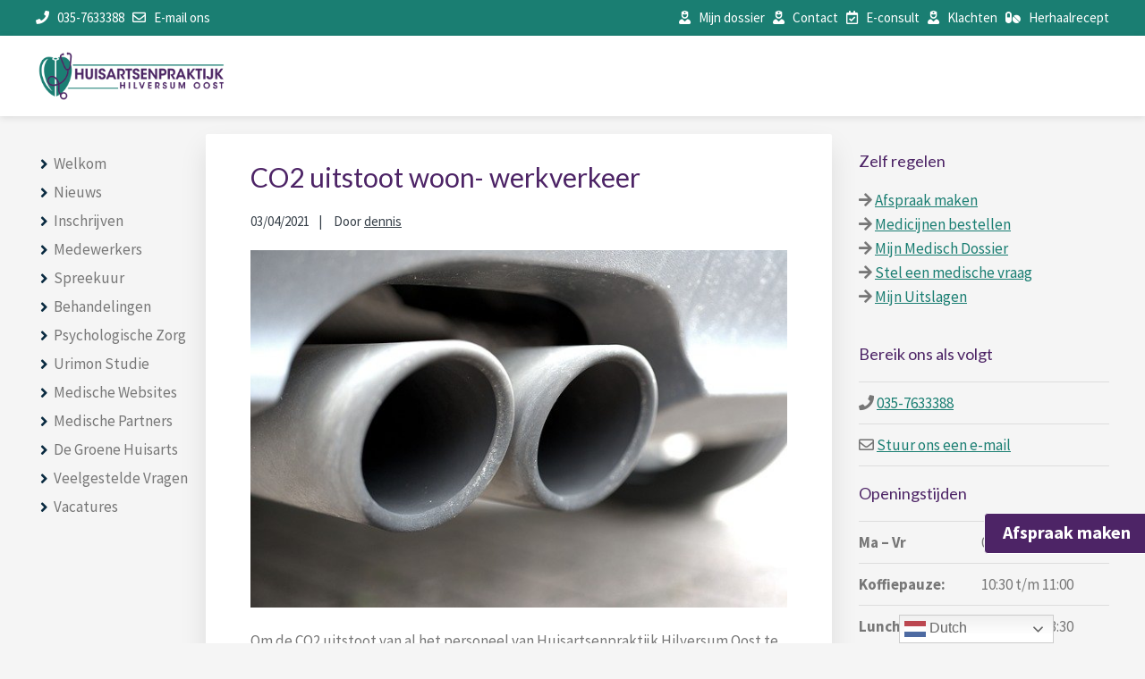

--- FILE ---
content_type: text/html; charset=UTF-8
request_url: https://huisartsenpraktijkhilversumoost.nl/co2-uitstoot-woon-werkverkeer/
body_size: 14982
content:
<!DOCTYPE html>
<html lang="nl-NL">
<head >
<meta charset="UTF-8" />
<meta name="viewport" content="width=device-width, initial-scale=1" />
<link rel="dns-prefetch" href="//cdn.hu-manity.co" />
		<!-- Cookie Compliance -->
		<script type="text/javascript">var huOptions = {"appID":"huisartsenpraktijkhilversum-344e139","currentLanguage":"nl","blocking":false,"globalCookie":false,"isAdmin":false,"privacyConsent":true,"forms":[]};</script>
		<script type="text/javascript" src="https://cdn.hu-manity.co/hu-banner.min.js"></script><meta name='robots' content='index, follow, max-image-preview:large, max-snippet:-1, max-video-preview:-1' />

	<!-- This site is optimized with the Yoast SEO plugin v26.7 - https://yoast.com/wordpress/plugins/seo/ -->
	<title>CO2 uitstoot woon- werkverkeer - Huisartsenpraktijk Hilversum Oost</title>
	<link rel="canonical" href="https://huisartsenpraktijkhilversumoost.nl/co2-uitstoot-woon-werkverkeer/" />
	<meta property="og:locale" content="nl_NL" />
	<meta property="og:type" content="article" />
	<meta property="og:title" content="CO2 uitstoot woon- werkverkeer - Huisartsenpraktijk Hilversum Oost" />
	<meta property="og:description" content="Om de CO2 uitstoot van al het personeel van Huisartsenpraktijk Hilversum Oost te berekenen maken we gebruik van de Milieubarometer. Met behulp van de accountant maken we een overzicht hoeveel woon- werkkilometers elk personeelslid van de praktijk in een jaar heeft gemaakt. Dit hebben we berekend op basis van het aantal gewerkte dagen per jaar, [&hellip;]" />
	<meta property="og:url" content="https://huisartsenpraktijkhilversumoost.nl/co2-uitstoot-woon-werkverkeer/" />
	<meta property="og:site_name" content="Huisartsenpraktijk Hilversum Oost" />
	<meta property="article:published_time" content="2021-04-03T16:51:28+00:00" />
	<meta property="article:modified_time" content="2021-08-01T10:03:06+00:00" />
	<meta property="og:image" content="https://huisartsenpraktijkhilversumoost.nl/wp-content/uploads/2021/04/exhaust-3538388_640.jpg" />
	<meta property="og:image:width" content="640" />
	<meta property="og:image:height" content="427" />
	<meta property="og:image:type" content="image/jpeg" />
	<meta name="author" content="dennis" />
	<meta name="twitter:card" content="summary_large_image" />
	<meta name="twitter:label1" content="Geschreven door" />
	<meta name="twitter:data1" content="dennis" />
	<meta name="twitter:label2" content="Geschatte leestijd" />
	<meta name="twitter:data2" content="2 minuten" />
	<script type="application/ld+json" class="yoast-schema-graph">{"@context":"https://schema.org","@graph":[{"@type":"Article","@id":"https://huisartsenpraktijkhilversumoost.nl/co2-uitstoot-woon-werkverkeer/#article","isPartOf":{"@id":"https://huisartsenpraktijkhilversumoost.nl/co2-uitstoot-woon-werkverkeer/"},"author":{"name":"dennis","@id":"https://huisartsenpraktijkhilversumoost.nl/#/schema/person/ba4ed05883825887ed0157626fdd7316"},"headline":"CO2 uitstoot woon- werkverkeer","datePublished":"2021-04-03T16:51:28+00:00","dateModified":"2021-08-01T10:03:06+00:00","mainEntityOfPage":{"@id":"https://huisartsenpraktijkhilversumoost.nl/co2-uitstoot-woon-werkverkeer/"},"wordCount":262,"publisher":{"@id":"https://huisartsenpraktijkhilversumoost.nl/#organization"},"image":{"@id":"https://huisartsenpraktijkhilversumoost.nl/co2-uitstoot-woon-werkverkeer/#primaryimage"},"thumbnailUrl":"https://huisartsenpraktijkhilversumoost.nl/wp-content/uploads/2021/04/exhaust-3538388_640.jpg","articleSection":["De Groene Huisarts"],"inLanguage":"nl-NL"},{"@type":"WebPage","@id":"https://huisartsenpraktijkhilversumoost.nl/co2-uitstoot-woon-werkverkeer/","url":"https://huisartsenpraktijkhilversumoost.nl/co2-uitstoot-woon-werkverkeer/","name":"CO2 uitstoot woon- werkverkeer - Huisartsenpraktijk Hilversum Oost","isPartOf":{"@id":"https://huisartsenpraktijkhilversumoost.nl/#website"},"primaryImageOfPage":{"@id":"https://huisartsenpraktijkhilversumoost.nl/co2-uitstoot-woon-werkverkeer/#primaryimage"},"image":{"@id":"https://huisartsenpraktijkhilversumoost.nl/co2-uitstoot-woon-werkverkeer/#primaryimage"},"thumbnailUrl":"https://huisartsenpraktijkhilversumoost.nl/wp-content/uploads/2021/04/exhaust-3538388_640.jpg","datePublished":"2021-04-03T16:51:28+00:00","dateModified":"2021-08-01T10:03:06+00:00","breadcrumb":{"@id":"https://huisartsenpraktijkhilversumoost.nl/co2-uitstoot-woon-werkverkeer/#breadcrumb"},"inLanguage":"nl-NL","potentialAction":[{"@type":"ReadAction","target":["https://huisartsenpraktijkhilversumoost.nl/co2-uitstoot-woon-werkverkeer/"]}]},{"@type":"ImageObject","inLanguage":"nl-NL","@id":"https://huisartsenpraktijkhilversumoost.nl/co2-uitstoot-woon-werkverkeer/#primaryimage","url":"https://huisartsenpraktijkhilversumoost.nl/wp-content/uploads/2021/04/exhaust-3538388_640.jpg","contentUrl":"https://huisartsenpraktijkhilversumoost.nl/wp-content/uploads/2021/04/exhaust-3538388_640.jpg","width":640,"height":427},{"@type":"BreadcrumbList","@id":"https://huisartsenpraktijkhilversumoost.nl/co2-uitstoot-woon-werkverkeer/#breadcrumb","itemListElement":[{"@type":"ListItem","position":1,"name":"Home","item":"https://huisartsenpraktijkhilversumoost.nl/"},{"@type":"ListItem","position":2,"name":"Blog","item":"https://huisartsenpraktijkhilversumoost.nl/blog/"},{"@type":"ListItem","position":3,"name":"CO2 uitstoot woon- werkverkeer"}]},{"@type":"WebSite","@id":"https://huisartsenpraktijkhilversumoost.nl/#website","url":"https://huisartsenpraktijkhilversumoost.nl/","name":"Huisartsenpraktijk Hilversum Oost","description":"","publisher":{"@id":"https://huisartsenpraktijkhilversumoost.nl/#organization"},"potentialAction":[{"@type":"SearchAction","target":{"@type":"EntryPoint","urlTemplate":"https://huisartsenpraktijkhilversumoost.nl/?s={search_term_string}"},"query-input":{"@type":"PropertyValueSpecification","valueRequired":true,"valueName":"search_term_string"}}],"inLanguage":"nl-NL"},{"@type":"Organization","@id":"https://huisartsenpraktijkhilversumoost.nl/#organization","name":"Huisartsenpraktijk Hilversum Oost","url":"https://huisartsenpraktijkhilversumoost.nl/","logo":{"@type":"ImageObject","inLanguage":"nl-NL","@id":"https://huisartsenpraktijkhilversumoost.nl/#/schema/logo/image/","url":"https://huisartsenpraktijkhilversumoost.nl/wp-content/uploads/2021/01/logo_groenpaars.png","contentUrl":"https://huisartsenpraktijkhilversumoost.nl/wp-content/uploads/2021/01/logo_groenpaars.png","width":300,"height":84,"caption":"Huisartsenpraktijk Hilversum Oost"},"image":{"@id":"https://huisartsenpraktijkhilversumoost.nl/#/schema/logo/image/"}},{"@type":"Person","@id":"https://huisartsenpraktijkhilversumoost.nl/#/schema/person/ba4ed05883825887ed0157626fdd7316","name":"dennis","image":{"@type":"ImageObject","inLanguage":"nl-NL","@id":"https://huisartsenpraktijkhilversumoost.nl/#/schema/person/image/","url":"https://secure.gravatar.com/avatar/c010d27d5e84b1fc5ab76ccea4948378c2471f140ab3ec61f6916f52068bb61e?s=96&d=mm&r=g","contentUrl":"https://secure.gravatar.com/avatar/c010d27d5e84b1fc5ab76ccea4948378c2471f140ab3ec61f6916f52068bb61e?s=96&d=mm&r=g","caption":"dennis"},"url":"https://huisartsenpraktijkhilversumoost.nl/author/dennis/"}]}</script>
	<!-- / Yoast SEO plugin. -->


<link rel='dns-prefetch' href='//cdnjs.cloudflare.com' />
<link rel='dns-prefetch' href='//fonts.googleapis.com' />
<link rel='dns-prefetch' href='//netdna.bootstrapcdn.com' />
<link rel='dns-prefetch' href='//maxcdn.icons8.com' />
<link rel="alternate" title="oEmbed (JSON)" type="application/json+oembed" href="https://huisartsenpraktijkhilversumoost.nl/wp-json/oembed/1.0/embed?url=https%3A%2F%2Fhuisartsenpraktijkhilversumoost.nl%2Fco2-uitstoot-woon-werkverkeer%2F" />
<link rel="alternate" title="oEmbed (XML)" type="text/xml+oembed" href="https://huisartsenpraktijkhilversumoost.nl/wp-json/oembed/1.0/embed?url=https%3A%2F%2Fhuisartsenpraktijkhilversumoost.nl%2Fco2-uitstoot-woon-werkverkeer%2F&#038;format=xml" />
<style id='wp-img-auto-sizes-contain-inline-css' type='text/css'>
img:is([sizes=auto i],[sizes^="auto," i]){contain-intrinsic-size:3000px 1500px}
/*# sourceURL=wp-img-auto-sizes-contain-inline-css */
</style>
<link rel='stylesheet' id='pt-cv-public-style-css' href='https://huisartsenpraktijkhilversumoost.nl/wp-content/plugins/content-views-query-and-display-post-page/public/assets/css/cv.css?ver=4.2.1-b-modified-1764658981' type='text/css' media='all' />
<link rel='stylesheet' id='genesis-simple-share-plugin-css-css' href='https://huisartsenpraktijkhilversumoost.nl/wp-content/plugins/genesis-simple-share/assets/css/share.min.css?ver=0.1.0-b-modified-1704567900' type='text/css' media='all' />
<link rel='stylesheet' id='genesis-simple-share-genericons-css-css' href='https://huisartsenpraktijkhilversumoost.nl/wp-content/plugins/genesis-simple-share/assets/css/genericons.min.css?ver=0.1.0-b-modified-1704567900' type='text/css' media='all' />
<link rel='stylesheet' id='kreativ-pro-css' href='https://huisartsenpraktijkhilversumoost.nl/wp-content/themes/kreativ-pro/style.css?b-modified=1616653551&#038;ver=1.2.2' type='text/css' media='all' />
<style id='kreativ-pro-inline-css' type='text/css'>


		a,
		.entry-title a:hover,
		.entry-title a:focus,
		.genesis-nav-menu a:hover,
		.entry-meta a:hover,
		.comment-list .comment-time a:hover,
		.sidebar li:before,
		.sidebar li a:hover,
		.site-footer a:hover,
		.site-topbar a:hover,
		.nav-footer .genesis-nav-menu a:hover,
		.featured-portfolio .entry .entry-title a:hover {
			color: #1a7e72;
		}

		button,
		input[type="button"],
		input[type="reset"],
		input[type="submit"],
		.button,
		.more-link,
		.archive-pagination li a:hover,
		.archive-pagination li a:focus,
		.archive-pagination .active a,
		.content .entry .entry-header > a:after,
		.footer-widgets .enews-widget input[type="submit"],
		.gallery-item .gallery-icon > a:after,
		.portfolio-content .entry-thumbnail:after,
		.portfolio-filter a.active,
		.portfolio-filter a:hover,
		.featured-portfolio .entry .entry-thumbnail:after,
		.genesis-pro-portfolio .entry .portfolio-featured-image:after {
			background-color: #1a7e72;
		}

	
/*# sourceURL=kreativ-pro-inline-css */
</style>
<style id='wp-emoji-styles-inline-css' type='text/css'>

	img.wp-smiley, img.emoji {
		display: inline !important;
		border: none !important;
		box-shadow: none !important;
		height: 1em !important;
		width: 1em !important;
		margin: 0 0.07em !important;
		vertical-align: -0.1em !important;
		background: none !important;
		padding: 0 !important;
	}
/*# sourceURL=wp-emoji-styles-inline-css */
</style>
<style id='wp-block-library-inline-css' type='text/css'>
:root{--wp-block-synced-color:#7a00df;--wp-block-synced-color--rgb:122,0,223;--wp-bound-block-color:var(--wp-block-synced-color);--wp-editor-canvas-background:#ddd;--wp-admin-theme-color:#007cba;--wp-admin-theme-color--rgb:0,124,186;--wp-admin-theme-color-darker-10:#006ba1;--wp-admin-theme-color-darker-10--rgb:0,107,160.5;--wp-admin-theme-color-darker-20:#005a87;--wp-admin-theme-color-darker-20--rgb:0,90,135;--wp-admin-border-width-focus:2px}@media (min-resolution:192dpi){:root{--wp-admin-border-width-focus:1.5px}}.wp-element-button{cursor:pointer}:root .has-very-light-gray-background-color{background-color:#eee}:root .has-very-dark-gray-background-color{background-color:#313131}:root .has-very-light-gray-color{color:#eee}:root .has-very-dark-gray-color{color:#313131}:root .has-vivid-green-cyan-to-vivid-cyan-blue-gradient-background{background:linear-gradient(135deg,#00d084,#0693e3)}:root .has-purple-crush-gradient-background{background:linear-gradient(135deg,#34e2e4,#4721fb 50%,#ab1dfe)}:root .has-hazy-dawn-gradient-background{background:linear-gradient(135deg,#faaca8,#dad0ec)}:root .has-subdued-olive-gradient-background{background:linear-gradient(135deg,#fafae1,#67a671)}:root .has-atomic-cream-gradient-background{background:linear-gradient(135deg,#fdd79a,#004a59)}:root .has-nightshade-gradient-background{background:linear-gradient(135deg,#330968,#31cdcf)}:root .has-midnight-gradient-background{background:linear-gradient(135deg,#020381,#2874fc)}:root{--wp--preset--font-size--normal:16px;--wp--preset--font-size--huge:42px}.has-regular-font-size{font-size:1em}.has-larger-font-size{font-size:2.625em}.has-normal-font-size{font-size:var(--wp--preset--font-size--normal)}.has-huge-font-size{font-size:var(--wp--preset--font-size--huge)}.has-text-align-center{text-align:center}.has-text-align-left{text-align:left}.has-text-align-right{text-align:right}.has-fit-text{white-space:nowrap!important}#end-resizable-editor-section{display:none}.aligncenter{clear:both}.items-justified-left{justify-content:flex-start}.items-justified-center{justify-content:center}.items-justified-right{justify-content:flex-end}.items-justified-space-between{justify-content:space-between}.screen-reader-text{border:0;clip-path:inset(50%);height:1px;margin:-1px;overflow:hidden;padding:0;position:absolute;width:1px;word-wrap:normal!important}.screen-reader-text:focus{background-color:#ddd;clip-path:none;color:#444;display:block;font-size:1em;height:auto;left:5px;line-height:normal;padding:15px 23px 14px;text-decoration:none;top:5px;width:auto;z-index:100000}html :where(.has-border-color){border-style:solid}html :where([style*=border-top-color]){border-top-style:solid}html :where([style*=border-right-color]){border-right-style:solid}html :where([style*=border-bottom-color]){border-bottom-style:solid}html :where([style*=border-left-color]){border-left-style:solid}html :where([style*=border-width]){border-style:solid}html :where([style*=border-top-width]){border-top-style:solid}html :where([style*=border-right-width]){border-right-style:solid}html :where([style*=border-bottom-width]){border-bottom-style:solid}html :where([style*=border-left-width]){border-left-style:solid}html :where(img[class*=wp-image-]){height:auto;max-width:100%}:where(figure){margin:0 0 1em}html :where(.is-position-sticky){--wp-admin--admin-bar--position-offset:var(--wp-admin--admin-bar--height,0px)}@media screen and (max-width:600px){html :where(.is-position-sticky){--wp-admin--admin-bar--position-offset:0px}}

/*# sourceURL=wp-block-library-inline-css */
</style><style id='global-styles-inline-css' type='text/css'>
:root{--wp--preset--aspect-ratio--square: 1;--wp--preset--aspect-ratio--4-3: 4/3;--wp--preset--aspect-ratio--3-4: 3/4;--wp--preset--aspect-ratio--3-2: 3/2;--wp--preset--aspect-ratio--2-3: 2/3;--wp--preset--aspect-ratio--16-9: 16/9;--wp--preset--aspect-ratio--9-16: 9/16;--wp--preset--color--black: #000000;--wp--preset--color--cyan-bluish-gray: #abb8c3;--wp--preset--color--white: #ffffff;--wp--preset--color--pale-pink: #f78da7;--wp--preset--color--vivid-red: #cf2e2e;--wp--preset--color--luminous-vivid-orange: #ff6900;--wp--preset--color--luminous-vivid-amber: #fcb900;--wp--preset--color--light-green-cyan: #7bdcb5;--wp--preset--color--vivid-green-cyan: #00d084;--wp--preset--color--pale-cyan-blue: #8ed1fc;--wp--preset--color--vivid-cyan-blue: #0693e3;--wp--preset--color--vivid-purple: #9b51e0;--wp--preset--gradient--vivid-cyan-blue-to-vivid-purple: linear-gradient(135deg,rgb(6,147,227) 0%,rgb(155,81,224) 100%);--wp--preset--gradient--light-green-cyan-to-vivid-green-cyan: linear-gradient(135deg,rgb(122,220,180) 0%,rgb(0,208,130) 100%);--wp--preset--gradient--luminous-vivid-amber-to-luminous-vivid-orange: linear-gradient(135deg,rgb(252,185,0) 0%,rgb(255,105,0) 100%);--wp--preset--gradient--luminous-vivid-orange-to-vivid-red: linear-gradient(135deg,rgb(255,105,0) 0%,rgb(207,46,46) 100%);--wp--preset--gradient--very-light-gray-to-cyan-bluish-gray: linear-gradient(135deg,rgb(238,238,238) 0%,rgb(169,184,195) 100%);--wp--preset--gradient--cool-to-warm-spectrum: linear-gradient(135deg,rgb(74,234,220) 0%,rgb(151,120,209) 20%,rgb(207,42,186) 40%,rgb(238,44,130) 60%,rgb(251,105,98) 80%,rgb(254,248,76) 100%);--wp--preset--gradient--blush-light-purple: linear-gradient(135deg,rgb(255,206,236) 0%,rgb(152,150,240) 100%);--wp--preset--gradient--blush-bordeaux: linear-gradient(135deg,rgb(254,205,165) 0%,rgb(254,45,45) 50%,rgb(107,0,62) 100%);--wp--preset--gradient--luminous-dusk: linear-gradient(135deg,rgb(255,203,112) 0%,rgb(199,81,192) 50%,rgb(65,88,208) 100%);--wp--preset--gradient--pale-ocean: linear-gradient(135deg,rgb(255,245,203) 0%,rgb(182,227,212) 50%,rgb(51,167,181) 100%);--wp--preset--gradient--electric-grass: linear-gradient(135deg,rgb(202,248,128) 0%,rgb(113,206,126) 100%);--wp--preset--gradient--midnight: linear-gradient(135deg,rgb(2,3,129) 0%,rgb(40,116,252) 100%);--wp--preset--font-size--small: 13px;--wp--preset--font-size--medium: 20px;--wp--preset--font-size--large: 36px;--wp--preset--font-size--x-large: 42px;--wp--preset--spacing--20: 0.44rem;--wp--preset--spacing--30: 0.67rem;--wp--preset--spacing--40: 1rem;--wp--preset--spacing--50: 1.5rem;--wp--preset--spacing--60: 2.25rem;--wp--preset--spacing--70: 3.38rem;--wp--preset--spacing--80: 5.06rem;--wp--preset--shadow--natural: 6px 6px 9px rgba(0, 0, 0, 0.2);--wp--preset--shadow--deep: 12px 12px 50px rgba(0, 0, 0, 0.4);--wp--preset--shadow--sharp: 6px 6px 0px rgba(0, 0, 0, 0.2);--wp--preset--shadow--outlined: 6px 6px 0px -3px rgb(255, 255, 255), 6px 6px rgb(0, 0, 0);--wp--preset--shadow--crisp: 6px 6px 0px rgb(0, 0, 0);}:where(.is-layout-flex){gap: 0.5em;}:where(.is-layout-grid){gap: 0.5em;}body .is-layout-flex{display: flex;}.is-layout-flex{flex-wrap: wrap;align-items: center;}.is-layout-flex > :is(*, div){margin: 0;}body .is-layout-grid{display: grid;}.is-layout-grid > :is(*, div){margin: 0;}:where(.wp-block-columns.is-layout-flex){gap: 2em;}:where(.wp-block-columns.is-layout-grid){gap: 2em;}:where(.wp-block-post-template.is-layout-flex){gap: 1.25em;}:where(.wp-block-post-template.is-layout-grid){gap: 1.25em;}.has-black-color{color: var(--wp--preset--color--black) !important;}.has-cyan-bluish-gray-color{color: var(--wp--preset--color--cyan-bluish-gray) !important;}.has-white-color{color: var(--wp--preset--color--white) !important;}.has-pale-pink-color{color: var(--wp--preset--color--pale-pink) !important;}.has-vivid-red-color{color: var(--wp--preset--color--vivid-red) !important;}.has-luminous-vivid-orange-color{color: var(--wp--preset--color--luminous-vivid-orange) !important;}.has-luminous-vivid-amber-color{color: var(--wp--preset--color--luminous-vivid-amber) !important;}.has-light-green-cyan-color{color: var(--wp--preset--color--light-green-cyan) !important;}.has-vivid-green-cyan-color{color: var(--wp--preset--color--vivid-green-cyan) !important;}.has-pale-cyan-blue-color{color: var(--wp--preset--color--pale-cyan-blue) !important;}.has-vivid-cyan-blue-color{color: var(--wp--preset--color--vivid-cyan-blue) !important;}.has-vivid-purple-color{color: var(--wp--preset--color--vivid-purple) !important;}.has-black-background-color{background-color: var(--wp--preset--color--black) !important;}.has-cyan-bluish-gray-background-color{background-color: var(--wp--preset--color--cyan-bluish-gray) !important;}.has-white-background-color{background-color: var(--wp--preset--color--white) !important;}.has-pale-pink-background-color{background-color: var(--wp--preset--color--pale-pink) !important;}.has-vivid-red-background-color{background-color: var(--wp--preset--color--vivid-red) !important;}.has-luminous-vivid-orange-background-color{background-color: var(--wp--preset--color--luminous-vivid-orange) !important;}.has-luminous-vivid-amber-background-color{background-color: var(--wp--preset--color--luminous-vivid-amber) !important;}.has-light-green-cyan-background-color{background-color: var(--wp--preset--color--light-green-cyan) !important;}.has-vivid-green-cyan-background-color{background-color: var(--wp--preset--color--vivid-green-cyan) !important;}.has-pale-cyan-blue-background-color{background-color: var(--wp--preset--color--pale-cyan-blue) !important;}.has-vivid-cyan-blue-background-color{background-color: var(--wp--preset--color--vivid-cyan-blue) !important;}.has-vivid-purple-background-color{background-color: var(--wp--preset--color--vivid-purple) !important;}.has-black-border-color{border-color: var(--wp--preset--color--black) !important;}.has-cyan-bluish-gray-border-color{border-color: var(--wp--preset--color--cyan-bluish-gray) !important;}.has-white-border-color{border-color: var(--wp--preset--color--white) !important;}.has-pale-pink-border-color{border-color: var(--wp--preset--color--pale-pink) !important;}.has-vivid-red-border-color{border-color: var(--wp--preset--color--vivid-red) !important;}.has-luminous-vivid-orange-border-color{border-color: var(--wp--preset--color--luminous-vivid-orange) !important;}.has-luminous-vivid-amber-border-color{border-color: var(--wp--preset--color--luminous-vivid-amber) !important;}.has-light-green-cyan-border-color{border-color: var(--wp--preset--color--light-green-cyan) !important;}.has-vivid-green-cyan-border-color{border-color: var(--wp--preset--color--vivid-green-cyan) !important;}.has-pale-cyan-blue-border-color{border-color: var(--wp--preset--color--pale-cyan-blue) !important;}.has-vivid-cyan-blue-border-color{border-color: var(--wp--preset--color--vivid-cyan-blue) !important;}.has-vivid-purple-border-color{border-color: var(--wp--preset--color--vivid-purple) !important;}.has-vivid-cyan-blue-to-vivid-purple-gradient-background{background: var(--wp--preset--gradient--vivid-cyan-blue-to-vivid-purple) !important;}.has-light-green-cyan-to-vivid-green-cyan-gradient-background{background: var(--wp--preset--gradient--light-green-cyan-to-vivid-green-cyan) !important;}.has-luminous-vivid-amber-to-luminous-vivid-orange-gradient-background{background: var(--wp--preset--gradient--luminous-vivid-amber-to-luminous-vivid-orange) !important;}.has-luminous-vivid-orange-to-vivid-red-gradient-background{background: var(--wp--preset--gradient--luminous-vivid-orange-to-vivid-red) !important;}.has-very-light-gray-to-cyan-bluish-gray-gradient-background{background: var(--wp--preset--gradient--very-light-gray-to-cyan-bluish-gray) !important;}.has-cool-to-warm-spectrum-gradient-background{background: var(--wp--preset--gradient--cool-to-warm-spectrum) !important;}.has-blush-light-purple-gradient-background{background: var(--wp--preset--gradient--blush-light-purple) !important;}.has-blush-bordeaux-gradient-background{background: var(--wp--preset--gradient--blush-bordeaux) !important;}.has-luminous-dusk-gradient-background{background: var(--wp--preset--gradient--luminous-dusk) !important;}.has-pale-ocean-gradient-background{background: var(--wp--preset--gradient--pale-ocean) !important;}.has-electric-grass-gradient-background{background: var(--wp--preset--gradient--electric-grass) !important;}.has-midnight-gradient-background{background: var(--wp--preset--gradient--midnight) !important;}.has-small-font-size{font-size: var(--wp--preset--font-size--small) !important;}.has-medium-font-size{font-size: var(--wp--preset--font-size--medium) !important;}.has-large-font-size{font-size: var(--wp--preset--font-size--large) !important;}.has-x-large-font-size{font-size: var(--wp--preset--font-size--x-large) !important;}
/*# sourceURL=global-styles-inline-css */
</style>

<style id='classic-theme-styles-inline-css' type='text/css'>
/*! This file is auto-generated */
.wp-block-button__link{color:#fff;background-color:#32373c;border-radius:9999px;box-shadow:none;text-decoration:none;padding:calc(.667em + 2px) calc(1.333em + 2px);font-size:1.125em}.wp-block-file__button{background:#32373c;color:#fff;text-decoration:none}
/*# sourceURL=/wp-includes/css/classic-themes.min.css */
</style>
<link rel='stylesheet' id='awsm-team-css-css' href='https://huisartsenpraktijkhilversumoost.nl/wp-content/plugins/awsm-team-pro/css/team.min.css?ver=1.8.0-b-modified-1616653553' type='text/css' media='all' />
<link rel='stylesheet' id='kreativ-font-lato-css' href='//fonts.googleapis.com/css?family=Lato%3A300%2C400%2C700&#038;ver=1.2.2' type='text/css' media='all' />
<link rel='stylesheet' id='kreativ-font-ss-css' href='//fonts.googleapis.com/css?family=Source+Sans+Pro%3A400%2C700&#038;ver=1.2.2' type='text/css' media='all' />
<link rel='stylesheet' id='kreativ-font-awesome-css' href='//netdna.bootstrapcdn.com/font-awesome/4.7.0/css/font-awesome.min.css?ver=4.7.0' type='text/css' media='all' />
<link rel='stylesheet' id='kreativ-line-awesome-css' href='//maxcdn.icons8.com/fonts/line-awesome/1.1/css/line-awesome.min.css?ver=1.1' type='text/css' media='all' />
<link rel='stylesheet' id='gca-column-styles-css' href='https://huisartsenpraktijkhilversumoost.nl/wp-content/plugins/genesis-columns-advanced/css/gca-column-styles.css?ver=dd63956b438de806247fd5303c9ef419' type='text/css' media='all' />
<script type="text/javascript" src="https://huisartsenpraktijkhilversumoost.nl/wp-includes/js/jquery/jquery.min.js?ver=3.7.1" id="jquery-core-js"></script>
<script type="text/javascript" src="https://huisartsenpraktijkhilversumoost.nl/wp-includes/js/jquery/jquery-migrate.min.js?ver=3.4.1" id="jquery-migrate-js"></script>
<script type="text/javascript" src="https://huisartsenpraktijkhilversumoost.nl/wp-content/plugins/genesis-simple-share/assets/js/sharrre/jquery.sharrre.min.js?ver=0.1.0-b-modified-1704567900" id="genesis-simple-share-plugin-js-js"></script>
<script type="text/javascript" src="https://huisartsenpraktijkhilversumoost.nl/wp-content/plugins/genesis-simple-share/assets/js/waypoints.min.js?ver=0.1.0-b-modified-1704567900" id="genesis-simple-share-waypoint-js-js"></script>
<script type="text/javascript" src="https://huisartsenpraktijkhilversumoost.nl/wp-content/themes/kreativ-pro/js/match-height.js?ver=0.5.2-b-modified-1616653551" id="kreativ-match-height-js"></script>
<script type="text/javascript" src="https://huisartsenpraktijkhilversumoost.nl/wp-content/themes/kreativ-pro/js/kreativ.js?ver=1.2.2-b-modified-1616653551" id="kreativ-js-js"></script>
<link rel="https://api.w.org/" href="https://huisartsenpraktijkhilversumoost.nl/wp-json/" /><link rel="alternate" title="JSON" type="application/json" href="https://huisartsenpraktijkhilversumoost.nl/wp-json/wp/v2/posts/1525" /><link rel="EditURI" type="application/rsd+xml" title="RSD" href="https://huisartsenpraktijkhilversumoost.nl/xmlrpc.php?rsd" />

<link rel='shortlink' href='https://huisartsenpraktijkhilversumoost.nl/?p=1525' />
		<!-- Custom Logo: hide header text -->
		<style id="custom-logo-css" type="text/css">
			.site-title, .site-description {
				position: absolute;
				clip-path: inset(50%);
			}
		</style>
		<script src="https://kit.fontawesome.com/5c9ad52524.js" crossorigin="anonymous"></script><link rel="icon" href="https://huisartsenpraktijkhilversumoost.nl/wp-content/uploads/2021/02/cropped-favicon-32x32.png" sizes="32x32" />
<link rel="icon" href="https://huisartsenpraktijkhilversumoost.nl/wp-content/uploads/2021/02/cropped-favicon-192x192.png" sizes="192x192" />
<link rel="apple-touch-icon" href="https://huisartsenpraktijkhilversumoost.nl/wp-content/uploads/2021/02/cropped-favicon-180x180.png" />
<meta name="msapplication-TileImage" content="https://huisartsenpraktijkhilversumoost.nl/wp-content/uploads/2021/02/cropped-favicon-270x270.png" />
		<style type="text/css" id="wp-custom-css">
			.gs-faq__question {
	background: #ebebeb;
	color: #777;
}
.gs-faq__question:hover {
	color: #e16b02;
}
.nav-primary {
	display: none;
}
aside {
	display: none;
}
@media only screen and (min-width: 1023px) {
	aside {
		display: block;
	}	
}
.pt-cv-wrapper .btn-success {
    background-color: #0094c7;
    border-color: #0094c7;
    font-weight: 600;
}
.pt-cv-title a {
    font-weight: 500;
    font-size: 2.2rem;
}
.welcome-slider .wrap {
	padding: 0;
}
@media only screen and (min-width: 960px) {
	.noshowbig {
		display: none;
	}
}
@media only screen and (max-width: 960px) {
	.topright {
		display: none;
	}
		.topleft {
		text-align: center;
		width: 100% !important;
	}
	.site-topbar {
    padding: 5px;
	}
	.site-topbar .widget {
    float: center;
	}
}
.gform_wrapper .instruction {
    display: none;
}
.pt-cv-view .pt-cv-ifield {
    margin-bottom: 20px !important;
    padding: 15px;
    box-shadow: 2px -4px 20px -10px #3a3a3c;
    border-radius: 4px;
    transition: all .75s cubic-bezier(0,1,.5,1);
	min-height: 500px;
}
.pt-cv-wrapper .btn-success.active, .pt-cv-wrapper .btn-success:active, .pt-cv-wrapper .btn-success:hover, .pt-cv-wrapper .open > .dropdown-toggle.btn-success {
    color: #fff;
    background-color: #02749b;
    border-color: #02749b;
}
.page-id-939 .content {
    width: 900px;
}
.page-id-939 h2 {
    margin: 0 !important;
}
.button {
    color: #fff !important;
}
.drawer-style.style-1 .awsm-details {
    width: 90% !important;
}
.drawer-style.style-1 .awsm-details h2 {
    font-size: 26px !important;
}
.drawer-style.style-1 > .awsm-grid-card .awsm-grid-list-item::before {
    border: 20px solid #c9f1ec !important;
}
.modal-style.style-1 .awsm-modal-details a {
    color: #1a7e72;
    text-decoration: underline;
}
.modal-style.style-1 .awsm-modal-content-main {
    font-size: 18px;
}
.modal-style.style-1 .button {
	text-decoration: none !important;
}
.modal-style.style-1 .awsm-modal-details h2 {
    font-size: 30px;
}
.cn-button.bootstrap {
    background: #1a7e72;
}
.post .attachment-post-image {
	display: none;
}

.floating-btn {
   position: fixed;
    bottom: 100px;
    right: -5px;
    background-color: #4d2466;
    padding: 6px 20px;
    border-radius: 4px;
    z-index: 9999;
    width: auto!important;
	border: 1px solid #fff;
	line-height: 30px;
}
.floating-btn a {
    font-size: 20px;
    color: #fff;
	font-weight: 700;
}
.floating-btn:hover {
	background-color: #fff;
	border-color: #4d2466;
}
.floating-btn:hover a {
	color: #4d2466!important;
}
@media only screen and (max-width: 767px) {
    .floating-btn {
       bottom: auto;
     	top: 40px;
			right: 0;
			border-right: 0;
			border-top-right-radius: 0;
			border-bottom-right-radius: 0;
    }
}		</style>
		<link rel='stylesheet' id='seo-slider-css' href='https://huisartsenpraktijkhilversumoost.nl/wp-content/plugins/seo-slider/assets/styles/styles.css?ver=1.1.0.32520210626' type='text/css' media='all' />
</head>
<body data-rsssl=1 class="wp-singular post-template-default single single-post postid-1525 single-format-standard wp-custom-logo wp-theme-genesis wp-child-theme-kreativ-pro cookies-not-set custom-header header-full-width sidebar-content-sidebar genesis-breadcrumbs-hidden genesis-footer-widgets-visible sticky-header-active"><div class="site-container"><ul class="genesis-skip-link"><li><a href="#genesis-nav-primary" class="screen-reader-shortcut"> Spring naar de hoofdnavigatie</a></li><li><a href="#genesis-content" class="screen-reader-shortcut"> Door naar de hoofd inhoud</a></li><li><a href="#genesis-sidebar-primary" class="screen-reader-shortcut"> Spring naar de eerste sidebar</a></li><li><a href="#genesis-sidebar-secondary" class="screen-reader-shortcut"> Spring naar de tweede sidebar</a></li><li><a href="#genesis-footer-widgets" class="screen-reader-shortcut"> Spring naar de voettekst</a></li></ul><div class="site-topbar"><div class="wrap"><section id="custom_html-1" class="widget_text widget-odd widget-first widget-1 topleft widget widget_custom_html"><div class="widget_text widget-wrap"><div class="textwidget custom-html-widget"><i class="fa fa-phone"></i> <a href="tel:0031357633388">035-7633388</a>  &nbsp; <i class="fa fa-envelope-o"></i> <a href="mailto:info@huisartsenpraktijkhilversumoost.nl">E-mail ons</a></div></div></section>
<section id="custom_html-19" class="widget_text widget-even widget-2 topright widget widget_custom_html"><div class="widget_text widget-wrap"><div class="textwidget custom-html-widget"><i class="fas fa-user-nurse"></i> <a href="https://huisartsenpraktijkhilversumoost.nl/mijn-dossier/">Mijn dossier</a> &nbsp; <i class="fas fa-user-nurse"></i> <a href="https://huisartsenpraktijkhilversumoost.nl/contact/">Contact</a> &nbsp; <i class="far fa-calendar-check"></i> <a href="https://huisartsenpraktijkhilversumoost.nl/e-consult/">E-consult</a> &nbsp; <i class="fas fa-user-nurse"></i>  <a href="https://huisartsenpraktijkhilversumoost.nl/klachten/">Klachten</a> &nbsp; <i class="fas fa-pills"></i> <a href="https://huisartsenpraktijkhilversumoost.nl/herhaalrecept/">Herhaalrecept</a></div></div></section>
<section id="custom_html-22" class="widget_text widget-odd widget-last widget-3 floating-btn widget widget_custom_html"><div class="widget_text widget-wrap"><div class="textwidget custom-html-widget"><a href="https://www.mijngezondheid.net/mgn-mobiel/#/appointments" target="_blank">Afspraak maken</a></div></div></section>
</div></div><header class="site-header"><div class="wrap"><div class="title-area"><a href="https://huisartsenpraktijkhilversumoost.nl/" class="custom-logo-link" rel="home"><img width="300" height="84" src="https://huisartsenpraktijkhilversumoost.nl/wp-content/uploads/2021/01/logo_groenpaars.png" class="custom-logo" alt="Huisartsenpraktijk Hilversum Oost" decoding="async" /></a><p class="site-title"><a href="https://huisartsenpraktijkhilversumoost.nl/">Huisartsenpraktijk Hilversum Oost</a></p></div><nav class="nav-primary" aria-label="Hoofd" id="genesis-nav-primary"><div class="wrap"><ul id="menu-main-menu" class="menu genesis-nav-menu menu-primary js-superfish"><li id="menu-item-1260" class="menu-item menu-item-type-post_type menu-item-object-page menu-item-home menu-item-1260"><a href="https://huisartsenpraktijkhilversumoost.nl/"><span >Welkom</span></a></li>
<li id="menu-item-1076" class="noshowbig menu-item menu-item-type-post_type menu-item-object-page menu-item-1076"><a href="https://huisartsenpraktijkhilversumoost.nl/herhaalrecept/"><span >Herhaalrecept</span></a></li>
<li id="menu-item-1078" class="noshowbig menu-item menu-item-type-post_type menu-item-object-page menu-item-1078"><a href="https://huisartsenpraktijkhilversumoost.nl/e-consult/"><span >E-consult</span></a></li>
<li id="menu-item-1146" class="noshowbig menu-item menu-item-type-post_type menu-item-object-page menu-item-1146"><a href="https://huisartsenpraktijkhilversumoost.nl/mijn-dossier/"><span >Mijn Dossier</span></a></li>
<li id="menu-item-1079" class="noshowbig menu-item menu-item-type-post_type menu-item-object-page menu-item-1079"><a href="https://huisartsenpraktijkhilversumoost.nl/contact/"><span >Contact</span></a></li>
<li id="menu-item-920" class="menu-item menu-item-type-post_type menu-item-object-page menu-item-920"><a href="https://huisartsenpraktijkhilversumoost.nl/nieuws/"><span >Nieuws</span></a></li>
<li id="menu-item-919" class="menu-item menu-item-type-post_type menu-item-object-page menu-item-919"><a href="https://huisartsenpraktijkhilversumoost.nl/nieuwe-patienten/"><span >Inschrijven</span></a></li>
<li id="menu-item-917" class="menu-item menu-item-type-post_type menu-item-object-page menu-item-917"><a href="https://huisartsenpraktijkhilversumoost.nl/medewerkers/"><span >Medewerkers</span></a></li>
<li id="menu-item-927" class="menu-item menu-item-type-post_type menu-item-object-page menu-item-927"><a href="https://huisartsenpraktijkhilversumoost.nl/spreekuur/"><span >Spreekuur</span></a></li>
<li id="menu-item-933" class="menu-item menu-item-type-post_type menu-item-object-page menu-item-933"><a href="https://huisartsenpraktijkhilversumoost.nl/behandelingen/"><span >Behandelingen</span></a></li>
<li id="menu-item-925" class="menu-item menu-item-type-post_type menu-item-object-page menu-item-925"><a href="https://huisartsenpraktijkhilversumoost.nl/psychologische-zorg/"><span >Psychologische Zorg</span></a></li>
<li id="menu-item-928" class="menu-item menu-item-type-post_type menu-item-object-page menu-item-928"><a href="https://huisartsenpraktijkhilversumoost.nl/urimon-studie/"><span >Urimon Studie</span></a></li>
<li id="menu-item-918" class="menu-item menu-item-type-post_type menu-item-object-page menu-item-918"><a href="https://huisartsenpraktijkhilversumoost.nl/medische-websites/"><span >Medische Websites</span></a></li>
<li id="menu-item-1259" class="menu-item menu-item-type-post_type menu-item-object-page menu-item-1259"><a href="https://huisartsenpraktijkhilversumoost.nl/medische-partners/"><span >Medische Partners</span></a></li>
<li id="menu-item-922" class="menu-item menu-item-type-post_type menu-item-object-page menu-item-922"><a href="https://huisartsenpraktijkhilversumoost.nl/de-groene-huisarts/"><span >De Groene Huisarts</span></a></li>
<li id="menu-item-931" class="menu-item menu-item-type-post_type menu-item-object-page menu-item-931"><a href="https://huisartsenpraktijkhilversumoost.nl/veelgestelde-vragen/"><span >Veelgestelde Vragen</span></a></li>
<li id="menu-item-930" class="menu-item menu-item-type-post_type menu-item-object-page menu-item-930"><a href="https://huisartsenpraktijkhilversumoost.nl/vacatures/"><span >Vacatures</span></a></li>
<li id="menu-item-1077" class="noshowbig menu-item menu-item-type-post_type menu-item-object-page menu-item-1077"><a href="https://huisartsenpraktijkhilversumoost.nl/klachten/"><span >Klachten</span></a></li>
<li style="position:relative;" class="menu-item menu-item-gtranslate"><div style="position:absolute;white-space:nowrap;" id="gtranslate_menu_wrapper_54243"></div></li></ul></div></nav></div></header><div class="site-inner"><div class="content-sidebar-wrap"><main class="content" id="genesis-content"><article class="post-1525 post type-post status-publish format-standard has-post-thumbnail category-de-groene-huisarts entry" aria-label="CO2 uitstoot woon- werkverkeer"><header class="entry-header"><h1 class="entry-title">CO2 uitstoot woon- werkverkeer</h1>
<p class="entry-meta"><time class="entry-time">03/04/2021</time> Door <span class="entry-author"><a href="https://huisartsenpraktijkhilversumoost.nl/author/dennis/" class="entry-author-link" rel="author"><span class="entry-author-name">dennis</span></a></span>  </p></header><div class="entry-content"><img width="640" height="427" src="https://huisartsenpraktijkhilversumoost.nl/wp-content/uploads/2021/04/exhaust-3538388_640.jpg" class="attachment-post-image size-post-image wp-post-image" alt="" decoding="async" srcset="https://huisartsenpraktijkhilversumoost.nl/wp-content/uploads/2021/04/exhaust-3538388_640.jpg 640w, https://huisartsenpraktijkhilversumoost.nl/wp-content/uploads/2021/04/exhaust-3538388_640-300x200.jpg 300w" sizes="(max-width: 640px) 100vw, 640px" /><p><img decoding="async" class="aligncenter wp-image-1595 size-full" src="https://huisartsenpraktijkhilversumoost.nl/wp-content/uploads/2021/04/exhaust-3538388_640.jpg" alt="" width="640" height="427" srcset="https://huisartsenpraktijkhilversumoost.nl/wp-content/uploads/2021/04/exhaust-3538388_640.jpg 640w, https://huisartsenpraktijkhilversumoost.nl/wp-content/uploads/2021/04/exhaust-3538388_640-300x200.jpg 300w" sizes="(max-width: 640px) 100vw, 640px" />Om de CO2 uitstoot van al het personeel van Huisartsenpraktijk Hilversum Oost te berekenen maken we gebruik van de <a href="https://www.milieubarometer.nl/nl/home/" target="_blank" rel="noopener">Milieubarometer</a>. Met behulp van de accountant maken we een overzicht hoeveel woon- werkkilometers elk personeelslid van de praktijk in een jaar heeft gemaakt. Dit hebben we berekend op basis van het aantal gewerkte dagen per jaar, maal 2x de afstand van de praktijk naar het woonhuis. Per werknemer hebben we het vervoersmiddel van keuze vastgelegd. Personen die afwisselend met de auto of de fiets naar het werk komen hebben we een inschatting laten maken van het percentage dat er gebruik werd gemaakt van de auto.</p>
<p>In onze HOED delen we ook personeel. Zo hebben we o.a. 7 gezamenlijke doktersassistentes en 2 gedeelde POH GGZ. Omdat elke medewerker ook voor onze praktijk wordt ingezet hebben we alle kilometers die gemaakt zijn meegerekend, ondanks dat deze kilometers ook voor de overige 2 praktijken worden gereden.</p>
<p>Het woon- werkverkeer wordt in de Milieubarometer onderverdeeld in:</p>
<ul>
<li>Openbaar vervoer</li>
<li>Fietsen en lopen</li>
<li>Elektrische fiets</li>
<li>Personenwagen</li>
</ul>
<p>Helaas wordt er nog geen onderscheid gemaakt in de soort emissie (benzine, diesel, gas, elektrisch) en de grootte van de auto.</p>
<p>In de Milieubarometer wordt er van de volgende CO2-parameters uitgegaan:</p>
<ul>
<li>Openbaar vervoer    0,036 kg           CO2 / personenkilometer</li>
<li>Fietsen en lopen               0 kg           CO2 / km</li>
<li>Elektrische fiets       0,006 kg           CO2 / km</li>
<li>Personenwagen          0,22 kg           CO2 / km</li>
</ul>
<p>Er werd in <strong>2020</strong> ruim 31<strong>.000 kilometers</strong> gereden voor woon- werkverkeer van al het personeel van Huisartsenpraktijk Hilversum Oost.</p>
<p><strong>De totale CO2-uitstoot woon- werkverkeer in 2020 bedroeg:        6,17 ton CO2</strong></p>
<p>De CO2 uitstoot werd gecompenseerd  door bomen te planten via <a href="http://treesforall.nl">treesforall.nl.</a></p>
<div class="share-after share-filled share-small" id="share-after-1525"><div class="facebook" id="facebook-after-1525" data-url="https://huisartsenpraktijkhilversumoost.nl/co2-uitstoot-woon-werkverkeer/" data-urlalt="https://huisartsenpraktijkhilversumoost.nl/?p=1525" data-text="CO2 uitstoot woon- werkverkeer" data-title="Share" data-reader="Share on Facebook" data-count="%s shares on Facebook"></div><div class="twitter" id="twitter-after-1525" data-url="https://huisartsenpraktijkhilversumoost.nl/co2-uitstoot-woon-werkverkeer/" data-urlalt="https://huisartsenpraktijkhilversumoost.nl/?p=1525" data-text="CO2 uitstoot woon- werkverkeer" data-title="Share" data-reader="Share this" data-count="%s Shares"></div><div class="linkedin" id="linkedin-after-1525" data-url="https://huisartsenpraktijkhilversumoost.nl/co2-uitstoot-woon-werkverkeer/" data-urlalt="https://huisartsenpraktijkhilversumoost.nl/?p=1525" data-text="CO2 uitstoot woon- werkverkeer" data-title="Share" data-reader="Share on LinkedIn" data-count="%s shares on LinkedIn"></div></div>
			<script type='text/javascript'>
				jQuery(document).ready(function($) {
					$('#facebook-after-1525').sharrre({
										  share: {
										    facebook: true
										  },
										  urlCurl: 'https://huisartsenpraktijkhilversumoost.nl/wp-content/plugins/genesis-simple-share/assets/js/sharrre/sharrre.php',
										  enableHover: false,
										  enableTracking: true,
										  disableCount: true,
										  buttons: {  },
										  click: function(api, options){
										    api.simulateClick();
										    api.openPopup('facebook');
										  }
										});
$('#twitter-after-1525').sharrre({
										  share: {
										    twitter: true
										  },
										  urlCurl: 'https://huisartsenpraktijkhilversumoost.nl/wp-content/plugins/genesis-simple-share/assets/js/sharrre/sharrre.php',
										  enableHover: false,
										  enableTracking: true,
										  disableCount: true,
										  buttons: {  },
										  click: function(api, options){
										    api.simulateClick();
										    api.openPopup('twitter');
										  }
										});
$('#linkedin-after-1525').sharrre({
										  share: {
										    linkedin: true
										  },
										  urlCurl: 'https://huisartsenpraktijkhilversumoost.nl/wp-content/plugins/genesis-simple-share/assets/js/sharrre/sharrre.php',
										  enableHover: false,
										  enableTracking: true,
										  disableCount: true,
										  buttons: {  },
										  click: function(api, options){
										    api.simulateClick();
										    api.openPopup('linkedin');
										  }
										});

				});
		</script></div><footer class="entry-footer"></footer></article></main><aside class="sidebar sidebar-primary widget-area" role="complementary" aria-label="Primaire Sidebar" id="genesis-sidebar-primary"><h2 class="genesis-sidebar-title screen-reader-text">Primaire Sidebar</h2><section id="text-11" class="widget-odd widget-first widget-1 widget widget_text"><div class="widget-wrap"><h3 class="widgettitle widget-title">Zelf regelen</h3>
			<div class="textwidget"><p><i class="fa fa-arrow-right"></i> <a href="https://www.mijngezondheid.net/mgn-mobiel/#/appointments" target="_new">Afspraak maken</a><br />
<i class="fa fa-arrow-right"></i> <a href="
https://www.mijngezondheid.net/mgn-mobiel/#/medication" target="_new">Medicijnen bestellen</a><br />
<i class="fa fa-arrow-right"></i> <a href="https://www.mijngezondheid.net/mgn-mobiel/#/dossier" target="_new"> Mijn Medisch Dossier</a><br />
<i class="fa fa-arrow-right"></i> <a href="https://www.mijngezondheid.net/mgn-mobiel/#/messagecenter" target="_new">Stel een medische vraag</a><br />
<i class="fa fa-arrow-right"></i> <a href="https://www.mijngezondheid.net/mgn-mobiel/#/labresults" target="_new">Mijn Uitslagen</a></p>
</div>
		</div></section>
<section id="text-10" class="widget-even widget-last widget-2 widget widget_text"><div class="widget-wrap"><h3 class="widgettitle widget-title">Bereik ons als volgt</h3>
			<div class="textwidget"><table>
<tbody>
<tr>
<td><i class="fa fa-phone"></i> <a href="tel:0031357633388">035-7633388</a></td>
</tr>
<tr>
<td><i class="fa fa-envelope-o"></i> <a href="mailto:info@huisartsenpraktijkhilversumoost.nl"> Stuur ons een e-mail</a></td>
</tr>
</tbody>
</table>
<h5>Openingstijden</h5>
<table>
<tbody>
<tr>
<td><strong>Ma &#8211; Vr</strong></td>
<td>08:00 t/m 17:00</td>
</tr>
<tr>
<td><strong>Koffiepauze:</strong></td>
<td>10:30 t/m 11:00</td>
</tr>
<tr>
<td><strong>Lunchpauze:</strong></td>
<td>12:30 t/m 13:30</td>
</tr>
<tr>
<td><strong>Balie open:</strong></td>
<td>08:00 t/m 10:15</p>
<p>14:00 t/m 16:30</td>
</tr>
<tr>
<td><strong>Telefoon:</strong></td>
<td>08:00 t/m 10:15</p>
<p>14:30 t/m 15:30</td>
</tr>
</tbody>
</table>
<h5>Avond, Nacht &amp; Weekend: Huisartsenpost Hilversum</h5>
<p><a href="https://spoedzorghilversum.nl/" target="_blank" rel="noopener">www.spoedzorghilversum.nl</a></p>
<table>
<tbody>
<tr>
<td><strong> Ma &#8211; Vr </strong></td>
<td>17:00 t/m 08:00</td>
</tr>
<tr>
<td><strong> Za &#8211; Zo </strong></td>
<td>08:00 t/m 08:00</td>
</tr>
</tbody>
</table>
</div>
		</div></section>
</aside></div><aside class="sidebar sidebar-secondary widget-area" role="complementary" aria-label="Secundaire Sidebar" id="genesis-sidebar-secondary"><h2 class="genesis-sidebar-title screen-reader-text">Secundaire Sidebar</h2><section id="nav_menu-2" class="widget-odd widget-last widget-first widget-1 widget widget_nav_menu"><div class="widget-wrap"><div class="menu-main-menu-container"><ul id="menu-main-menu-1" class="menu"><li class="menu-item menu-item-type-post_type menu-item-object-page menu-item-home menu-item-1260"><a href="https://huisartsenpraktijkhilversumoost.nl/">Welkom</a></li>
<li class="noshowbig menu-item menu-item-type-post_type menu-item-object-page menu-item-1076"><a href="https://huisartsenpraktijkhilversumoost.nl/herhaalrecept/">Herhaalrecept</a></li>
<li class="noshowbig menu-item menu-item-type-post_type menu-item-object-page menu-item-1078"><a href="https://huisartsenpraktijkhilversumoost.nl/e-consult/">E-consult</a></li>
<li class="noshowbig menu-item menu-item-type-post_type menu-item-object-page menu-item-1146"><a href="https://huisartsenpraktijkhilversumoost.nl/mijn-dossier/">Mijn Dossier</a></li>
<li class="noshowbig menu-item menu-item-type-post_type menu-item-object-page menu-item-1079"><a href="https://huisartsenpraktijkhilversumoost.nl/contact/">Contact</a></li>
<li class="menu-item menu-item-type-post_type menu-item-object-page menu-item-920"><a href="https://huisartsenpraktijkhilversumoost.nl/nieuws/">Nieuws</a></li>
<li class="menu-item menu-item-type-post_type menu-item-object-page menu-item-919"><a href="https://huisartsenpraktijkhilversumoost.nl/nieuwe-patienten/">Inschrijven</a></li>
<li class="menu-item menu-item-type-post_type menu-item-object-page menu-item-917"><a href="https://huisartsenpraktijkhilversumoost.nl/medewerkers/">Medewerkers</a></li>
<li class="menu-item menu-item-type-post_type menu-item-object-page menu-item-927"><a href="https://huisartsenpraktijkhilversumoost.nl/spreekuur/">Spreekuur</a></li>
<li class="menu-item menu-item-type-post_type menu-item-object-page menu-item-933"><a href="https://huisartsenpraktijkhilversumoost.nl/behandelingen/">Behandelingen</a></li>
<li class="menu-item menu-item-type-post_type menu-item-object-page menu-item-925"><a href="https://huisartsenpraktijkhilversumoost.nl/psychologische-zorg/">Psychologische Zorg</a></li>
<li class="menu-item menu-item-type-post_type menu-item-object-page menu-item-928"><a href="https://huisartsenpraktijkhilversumoost.nl/urimon-studie/">Urimon Studie</a></li>
<li class="menu-item menu-item-type-post_type menu-item-object-page menu-item-918"><a href="https://huisartsenpraktijkhilversumoost.nl/medische-websites/">Medische Websites</a></li>
<li class="menu-item menu-item-type-post_type menu-item-object-page menu-item-1259"><a href="https://huisartsenpraktijkhilversumoost.nl/medische-partners/">Medische Partners</a></li>
<li class="menu-item menu-item-type-post_type menu-item-object-page menu-item-922"><a href="https://huisartsenpraktijkhilversumoost.nl/de-groene-huisarts/">De Groene Huisarts</a></li>
<li class="menu-item menu-item-type-post_type menu-item-object-page menu-item-931"><a href="https://huisartsenpraktijkhilversumoost.nl/veelgestelde-vragen/">Veelgestelde Vragen</a></li>
<li class="menu-item menu-item-type-post_type menu-item-object-page menu-item-930"><a href="https://huisartsenpraktijkhilversumoost.nl/vacatures/">Vacatures</a></li>
<li class="noshowbig menu-item menu-item-type-post_type menu-item-object-page menu-item-1077"><a href="https://huisartsenpraktijkhilversumoost.nl/klachten/">Klachten</a></li>
</ul></div></div></section>
</aside></div><div class="footer-widgets" id="genesis-footer-widgets"><h2 class="genesis-sidebar-title screen-reader-text">Footer</h2><div class="wrap"><div class="widget-area footer-widgets-1 footer-widget-area"><section id="text-7" class="widget-odd widget-last widget-first widget-1 widget widget_text"><div class="widget-wrap"><h3 class="widgettitle widget-title">Gevestigd in</h3>
			<div class="textwidget"><p><a href="https://mcliebergen.nl/" target="_blank" rel="noopener"><img loading="lazy" decoding="async" class="alignnone wp-image-1112 size-full" src="https://huisartsenpraktijkhilversumoost.nl/wp-content/uploads/2021/01/mc-liebergen.jpg" alt="" width="288" height="74" /></a></p>
</div>
		</div></section>
</div><div class="widget-area footer-widgets-2 footer-widget-area"><section id="text-8" class="widget-odd widget-first widget-1 widget widget_text"><div class="widget-wrap"><h3 class="widgettitle widget-title">Adres</h3>
			<div class="textwidget"><p><strong>Huisartsenpraktijk Hilversum Oost</strong><br />
Anthony Fokkerweg 80C<br />
1223 NG Hilversum</p>
</div>
		</div></section>
<section id="nav_menu-4" class="widget-even widget-last widget-2 widget widget_nav_menu"><div class="widget-wrap"><div class="menu-footer-menu-container"><ul id="menu-footer-menu" class="menu"><li id="menu-item-1153" class="menu-item menu-item-type-post_type menu-item-object-page menu-item-1153"><a href="https://huisartsenpraktijkhilversumoost.nl/huisregels/">Huisregels</a></li>
<li id="menu-item-1139" class="menu-item menu-item-type-post_type menu-item-object-page menu-item-1139"><a href="https://huisartsenpraktijkhilversumoost.nl/privacy/">Privacy</a></li>
<li id="menu-item-1140" class="menu-item menu-item-type-post_type menu-item-object-page menu-item-1140"><a href="https://huisartsenpraktijkhilversumoost.nl/vacatures/">Vacatures</a></li>
<li id="menu-item-1141" class="menu-item menu-item-type-post_type menu-item-object-page menu-item-1141"><a href="https://huisartsenpraktijkhilversumoost.nl/pers/">Pers</a></li>
</ul></div></div></section>
</div><div class="widget-area footer-widgets-3 footer-widget-area"><section id="text-9" class="widget-odd widget-last widget-first widget-1 widget widget_text"><div class="widget-wrap"><h3 class="widgettitle widget-title">Locatie</h3>
			<div class="textwidget"><p><iframe loading="lazy" style="border: 0;" tabindex="0" src="https://www.google.com/maps/embed?pb=!1m18!1m12!1m3!1d2444.0714887398985!2d5.199266315796445!3d52.22391897975918!2m3!1f0!2f0!3f0!3m2!1i1024!2i768!4f13.1!3m3!1m2!1s0x47c66b169d688469%3A0xed6fe125e6b3d8f9!2sHuisartsenpraktijk%20Hilversum%20Oost!5e0!3m2!1snl!2snl!4v1611386851381!5m2!1snl!2snl" width="80%" frameborder="0" allowfullscreen="allowfullscreen" aria-hidden="false"></iframe></p>
</div>
		</div></section>
</div></div></div><footer class="site-footer"><div class="wrap"><p>Copyright &#xA9;&nbsp;2026 &middot; Huisartsenpraktijk Hilversum Oost &middot; <a href="https://huisartsenpraktijkhilversumoost.nl/wp-admin/">login</a> &middot; Met ♡ gemaakt door <a href="https://raket.net" title="WordPress website Bussum" rel="sponsored" target="_new">RaketNet</a> uit Bussum</p><nav class="nav-footer" itemscope itemtype="http://schema.org/SiteNavigationElement" id="genesis-nav-footer"></nav><div class="scroll-up"><a href="#" class="scrollup"></a></div></div></footer></div><script type="speculationrules">
{"prefetch":[{"source":"document","where":{"and":[{"href_matches":"/*"},{"not":{"href_matches":["/wp-*.php","/wp-admin/*","/wp-content/uploads/*","/wp-content/*","/wp-content/plugins/*","/wp-content/themes/kreativ-pro/*","/wp-content/themes/genesis/*","/*\\?(.+)"]}},{"not":{"selector_matches":"a[rel~=\"nofollow\"]"}},{"not":{"selector_matches":".no-prefetch, .no-prefetch a"}}]},"eagerness":"conservative"}]}
</script>
<div class="gtranslate_wrapper" id="gt-wrapper-81328678"></div><!-- Global site tag (gtag.js) - Google Analytics -->
<script async src="https://www.googletagmanager.com/gtag/js?id=UA-91550524-1"></script>
<script>
  window.dataLayer = window.dataLayer || [];
  function gtag(){dataLayer.push(arguments);}
  gtag('js', new Date());

  gtag('config', 'UA-91550524-1');
</script>
<style type="text/css" media="screen"></style><script type="text/javascript" id="awsm-team-js-extra">
/* <![CDATA[ */
var awsmTeamPublic = {"ajaxurl":"https://huisartsenpraktijkhilversumoost.nl/wp-admin/admin-ajax.php","deep_linking":{"enable":"","member":{"prefix":"member","suffix":"info"},"team":{"prefix":"team","suffix":"info"}}};
//# sourceURL=awsm-team-js-extra
/* ]]> */
</script>
<script type="text/javascript" src="https://huisartsenpraktijkhilversumoost.nl/wp-content/plugins/awsm-team-pro/js/team.min.js?ver=1.8.0-b-modified-1616653553" id="awsm-team-js"></script>
<script type="text/javascript" src="https://cdnjs.cloudflare.com/ajax/libs/jquery-cookie/1.4.1/jquery.cookie.min.js?ver=1.0" id="be-cookie-js"></script>
<script type="text/javascript" src="https://huisartsenpraktijkhilversumoost.nl/wp-content/plugins/be-custom/custom.js?ver=1.0-b-modified-1616653552" id="be-custom-js"></script>
<script type="text/javascript" id="pt-cv-content-views-script-js-extra">
/* <![CDATA[ */
var PT_CV_PUBLIC = {"_prefix":"pt-cv-","page_to_show":"5","_nonce":"16abd35339","is_admin":"","is_mobile":"","ajaxurl":"https://huisartsenpraktijkhilversumoost.nl/wp-admin/admin-ajax.php","lang":"","loading_image_src":"[data-uri]"};
var PT_CV_PAGINATION = {"first":"\u00ab","prev":"\u2039","next":"\u203a","last":"\u00bb","goto_first":"Ga naar de eerste pagina","goto_prev":"Ga naar de vorige pagina","goto_next":"Ga naar de volgende pagina","goto_last":"Ga naar de laatste pagina","current_page":"De huidige pagina is","goto_page":"Ga naar pagina"};
//# sourceURL=pt-cv-content-views-script-js-extra
/* ]]> */
</script>
<script type="text/javascript" src="https://huisartsenpraktijkhilversumoost.nl/wp-content/plugins/content-views-query-and-display-post-page/public/assets/js/cv.js?ver=4.2.1-b-modified-1764658981" id="pt-cv-content-views-script-js"></script>
<script type="text/javascript" src="https://huisartsenpraktijkhilversumoost.nl/wp-includes/js/hoverIntent.min.js?ver=1.10.2" id="hoverIntent-js"></script>
<script type="text/javascript" src="https://huisartsenpraktijkhilversumoost.nl/wp-content/themes/genesis/lib/js/menu/superfish.min.js?ver=1.7.10-b-modified-1761246138" id="superfish-js"></script>
<script type="text/javascript" src="https://huisartsenpraktijkhilversumoost.nl/wp-content/themes/genesis/lib/js/menu/superfish.args.min.js?ver=3.6.1-b-modified-1761246138" id="superfish-args-js"></script>
<script type="text/javascript" src="https://huisartsenpraktijkhilversumoost.nl/wp-content/themes/genesis/lib/js/skip-links.min.js?ver=3.6.1-b-modified-1761246138" id="skip-links-js"></script>
<script type="text/javascript" id="kreativ-responsive-menu-js-extra">
/* <![CDATA[ */
var genesis_responsive_menu = {"mainMenu":"Menu","subMenu":"Menu","menuClasses":{"others":[".nav-primary",".nav-secondary"]}};
//# sourceURL=kreativ-responsive-menu-js-extra
/* ]]> */
</script>
<script type="text/javascript" src="https://huisartsenpraktijkhilversumoost.nl/wp-content/themes/kreativ-pro/js/responsive-menus.js?ver=1.2.2-b-modified-1616653551" id="kreativ-responsive-menu-js"></script>
<script type="text/javascript" src="https://huisartsenpraktijkhilversumoost.nl/wp-content/plugins/seo-slider/assets/scripts/slick.js?ver=1.1.0.32520210626" id="seo-slider-slick-js"></script>
<script type="text/javascript" src="https://huisartsenpraktijkhilversumoost.nl/wp-content/plugins/seo-slider/assets/scripts/scripts.js?ver=1.1.0.32520210626" id="seo-slider-js"></script>
<script type="text/javascript" id="gt_widget_script_42760658-js-before">
/* <![CDATA[ */
window.gtranslateSettings = /* document.write */ window.gtranslateSettings || {};window.gtranslateSettings['42760658'] = {"default_language":"nl","languages":["ar","zh-CN","nl","en","fr","de","it","pl","ru","es","tr","uk"],"url_structure":"none","flag_style":"2d","flag_size":24,"wrapper_selector":"#gtranslate_menu_wrapper_54243","alt_flags":[],"switcher_open_direction":"top","switcher_horizontal_position":"inline","switcher_text_color":"#666","switcher_arrow_color":"#666","switcher_border_color":"#ccc","switcher_background_color":"#fff","switcher_background_shadow_color":"#efefef","switcher_background_hover_color":"#fff","dropdown_text_color":"#000","dropdown_hover_color":"#fff","dropdown_background_color":"#eee","flags_location":"\/wp-content\/plugins\/gtranslate\/flags\/"};
//# sourceURL=gt_widget_script_42760658-js-before
/* ]]> */
</script><script src="https://huisartsenpraktijkhilversumoost.nl/wp-content/plugins/gtranslate/js/dwf.js?ver=dd63956b438de806247fd5303c9ef419" data-no-optimize="1" data-no-minify="1" data-gt-orig-url="/co2-uitstoot-woon-werkverkeer/" data-gt-orig-domain="huisartsenpraktijkhilversumoost.nl" data-gt-widget-id="42760658" defer></script><script type="text/javascript" id="gt_widget_script_81328678-js-before">
/* <![CDATA[ */
window.gtranslateSettings = /* document.write */ window.gtranslateSettings || {};window.gtranslateSettings['81328678'] = {"default_language":"nl","languages":["ar","zh-CN","nl","en","fr","de","it","pl","ru","es","tr","uk"],"url_structure":"none","flag_style":"2d","flag_size":24,"wrapper_selector":"#gt-wrapper-81328678","alt_flags":[],"switcher_open_direction":"top","switcher_horizontal_position":"right","switcher_vertical_position":"bottom","switcher_text_color":"#666","switcher_arrow_color":"#666","switcher_border_color":"#ccc","switcher_background_color":"#fff","switcher_background_shadow_color":"#efefef","switcher_background_hover_color":"#fff","dropdown_text_color":"#000","dropdown_hover_color":"#fff","dropdown_background_color":"#eee","flags_location":"\/wp-content\/plugins\/gtranslate\/flags\/"};
//# sourceURL=gt_widget_script_81328678-js-before
/* ]]> */
</script><script src="https://huisartsenpraktijkhilversumoost.nl/wp-content/plugins/gtranslate/js/dwf.js?ver=dd63956b438de806247fd5303c9ef419" data-no-optimize="1" data-no-minify="1" data-gt-orig-url="/co2-uitstoot-woon-werkverkeer/" data-gt-orig-domain="huisartsenpraktijkhilversumoost.nl" data-gt-widget-id="81328678" defer></script><script id="wp-emoji-settings" type="application/json">
{"baseUrl":"https://s.w.org/images/core/emoji/17.0.2/72x72/","ext":".png","svgUrl":"https://s.w.org/images/core/emoji/17.0.2/svg/","svgExt":".svg","source":{"concatemoji":"https://huisartsenpraktijkhilversumoost.nl/wp-includes/js/wp-emoji-release.min.js?ver=dd63956b438de806247fd5303c9ef419"}}
</script>
<script type="module">
/* <![CDATA[ */
/*! This file is auto-generated */
const a=JSON.parse(document.getElementById("wp-emoji-settings").textContent),o=(window._wpemojiSettings=a,"wpEmojiSettingsSupports"),s=["flag","emoji"];function i(e){try{var t={supportTests:e,timestamp:(new Date).valueOf()};sessionStorage.setItem(o,JSON.stringify(t))}catch(e){}}function c(e,t,n){e.clearRect(0,0,e.canvas.width,e.canvas.height),e.fillText(t,0,0);t=new Uint32Array(e.getImageData(0,0,e.canvas.width,e.canvas.height).data);e.clearRect(0,0,e.canvas.width,e.canvas.height),e.fillText(n,0,0);const a=new Uint32Array(e.getImageData(0,0,e.canvas.width,e.canvas.height).data);return t.every((e,t)=>e===a[t])}function p(e,t){e.clearRect(0,0,e.canvas.width,e.canvas.height),e.fillText(t,0,0);var n=e.getImageData(16,16,1,1);for(let e=0;e<n.data.length;e++)if(0!==n.data[e])return!1;return!0}function u(e,t,n,a){switch(t){case"flag":return n(e,"\ud83c\udff3\ufe0f\u200d\u26a7\ufe0f","\ud83c\udff3\ufe0f\u200b\u26a7\ufe0f")?!1:!n(e,"\ud83c\udde8\ud83c\uddf6","\ud83c\udde8\u200b\ud83c\uddf6")&&!n(e,"\ud83c\udff4\udb40\udc67\udb40\udc62\udb40\udc65\udb40\udc6e\udb40\udc67\udb40\udc7f","\ud83c\udff4\u200b\udb40\udc67\u200b\udb40\udc62\u200b\udb40\udc65\u200b\udb40\udc6e\u200b\udb40\udc67\u200b\udb40\udc7f");case"emoji":return!a(e,"\ud83e\u1fac8")}return!1}function f(e,t,n,a){let r;const o=(r="undefined"!=typeof WorkerGlobalScope&&self instanceof WorkerGlobalScope?new OffscreenCanvas(300,150):document.createElement("canvas")).getContext("2d",{willReadFrequently:!0}),s=(o.textBaseline="top",o.font="600 32px Arial",{});return e.forEach(e=>{s[e]=t(o,e,n,a)}),s}function r(e){var t=document.createElement("script");t.src=e,t.defer=!0,document.head.appendChild(t)}a.supports={everything:!0,everythingExceptFlag:!0},new Promise(t=>{let n=function(){try{var e=JSON.parse(sessionStorage.getItem(o));if("object"==typeof e&&"number"==typeof e.timestamp&&(new Date).valueOf()<e.timestamp+604800&&"object"==typeof e.supportTests)return e.supportTests}catch(e){}return null}();if(!n){if("undefined"!=typeof Worker&&"undefined"!=typeof OffscreenCanvas&&"undefined"!=typeof URL&&URL.createObjectURL&&"undefined"!=typeof Blob)try{var e="postMessage("+f.toString()+"("+[JSON.stringify(s),u.toString(),c.toString(),p.toString()].join(",")+"));",a=new Blob([e],{type:"text/javascript"});const r=new Worker(URL.createObjectURL(a),{name:"wpTestEmojiSupports"});return void(r.onmessage=e=>{i(n=e.data),r.terminate(),t(n)})}catch(e){}i(n=f(s,u,c,p))}t(n)}).then(e=>{for(const n in e)a.supports[n]=e[n],a.supports.everything=a.supports.everything&&a.supports[n],"flag"!==n&&(a.supports.everythingExceptFlag=a.supports.everythingExceptFlag&&a.supports[n]);var t;a.supports.everythingExceptFlag=a.supports.everythingExceptFlag&&!a.supports.flag,a.supports.everything||((t=a.source||{}).concatemoji?r(t.concatemoji):t.wpemoji&&t.twemoji&&(r(t.twemoji),r(t.wpemoji)))});
//# sourceURL=https://huisartsenpraktijkhilversumoost.nl/wp-includes/js/wp-emoji-loader.min.js
/* ]]> */
</script>
</body></html>


--- FILE ---
content_type: text/css
request_url: https://huisartsenpraktijkhilversumoost.nl/wp-content/themes/kreativ-pro/style.css?b-modified=1616653551&ver=1.2.2
body_size: 9807
content:
/*
	Theme Name: Kreativ Pro
	Theme URI: http://themesquare.com/themes/kreativ/
	Description: Kreativ Pro Portfolio WordPress theme for Genesis Framework
	Author: ThemeSquare
	Author URI: http://themesquare.com/

	Version: 1.2.2

	Tags: one-column, two-columns, three-columns, left-sidebar, right-sidebar, rtl-language-support, translation-ready, accessibility-ready, custom-background, custom-colors, custom-header, custom-menu, featured-images, full-width-template, sticky-post, theme-options, threaded-comments

	Template: genesis
	Template Version: 2.5.3

	License: GPL-2.0+
	License URI: http://www.gnu.org/licenses/gpl-2.0.html

	Text Domain: kreativ-pro
*/

/*! # Table of Contents
- HTML5 Reset
	- Baseline Normalize
	- Box Sizing
	- Float Clearing
- Defaults
	- Typographical Elements
	- Headings
	- Objects
	- Gallery
	- Forms
	- Tables
	- Screen Reader Text
- Structure and Layout
	- Site Containers
	- Column Widths and Positions
	- Column Classes
- Common Classes
	- Avatar
	- Genesis
	- Search Form
	- Titles
	- WordPress
- Widgets
	- Featured Content
- Plugins
	- Genesis eNews Extended
	- Jetpack
- Site Header
	- Title Area
	- Widget Area
- Site Navigation
	- Accessible Menu
	- Site Header Navigation
	- Primary Navigation
	- Secondary Navigation
	- Skip Links
- Content Area
	- Entries
	- Entry Meta
	- Pagination
	- Comments
- Sidebars
- Footer Widgets
- Site Footer
- Print Styles
*/


/*! # HTML5 Reset
---------------------------------------------------------------------------------------------------- */

/*! ## Baseline Normalize
--------------------------------------------- */
/* normalize.css v4.1.1 | MIT License | http://necolas.github.io/normalize.css/ */

html{font-family:sans-serif;-ms-text-size-adjust:100%;-webkit-text-size-adjust:100%}body{margin:0}article,aside,details,figcaption,figure,footer,header,main,menu,nav,section,summary{display:block}audio,canvas,progress,video{display:inline-block}audio:not([controls]){display:none;height:0}progress{vertical-align:baseline}template,[hidden]{display:none}a{background-color:transparent;-webkit-text-decoration-skip:objects}a:active,a:hover{outline-width:0}abbr[title]{border-bottom:none;text-decoration:underline;text-decoration:underline dotted}b,strong{font-weight:inherit}b,strong{font-weight:bolder}dfn{font-style:italic}h1{font-size:2em;margin:0.67em 0}mark{background-color:#ff0;color:#000}small{font-size:80%}sub,sup{font-size:75%;line-height:0;position:relative;vertical-align:baseline}sub{bottom:-0.25em}sup{top:-0.5em}img{border-style:none}svg:not(:root){overflow:hidden}code,kbd,pre,samp{font-family:monospace, monospace;font-size:1em}figure{margin:1em 40px}hr{box-sizing:content-box;height:0;overflow:visible}button,input,optgroup,select,textarea{font:inherit;margin:0}optgroup{font-weight:bold}button,input{overflow:visible}button,select{text-transform:none}button,html [type="button"],[type="reset"],[type="submit"]{-webkit-appearance:button}button::-moz-focus-inner,[type="button"]::-moz-focus-inner,[type="reset"]::-moz-focus-inner,[type="submit"]::-moz-focus-inner{border-style:none;padding:0}button:-moz-focusring,[type="button"]:-moz-focusring,[type="reset"]:-moz-focusring,[type="submit"]:-moz-focusring{outline:1px dotted ButtonText}fieldset{border:1px solid #c0c0c0;margin:0 2px;padding:0.35em 0.625em 0.75em}legend{box-sizing:border-box;color:inherit;display:table;max-width:100%;padding:0;white-space:normal}textarea{overflow:auto}[type="checkbox"],[type="radio"]{box-sizing:border-box;padding:0}[type="number"]::-webkit-inner-spin-button,[type="number"]::-webkit-outer-spin-button{height:auto}[type="search"]{-webkit-appearance:textfield;outline-offset:-2px}[type="search"]::-webkit-search-cancel-button,[type="search"]::-webkit-search-decoration{-webkit-appearance:none}::-webkit-input-placeholder{color:inherit;opacity:0.54}::-webkit-file-upload-button{-webkit-appearance:button;font:inherit}

/*! ## Box Sizing
--------------------------------------------- */

html,
input[type="search"]{
	box-sizing:         border-box;
}

*,
*:before,
*:after {
	box-sizing: inherit;
}


/*! ## Float Clearing
--------------------------------------------- */

.author-box:before,
.clearfix:before,
.entry:before,
.entry-content:before,
.footer-widgets:before,
.prev-next-links:before,
.nav-primary:before,
.nav-secondary:before,
.pagination:before,
.site-container:before,
.site-footer:before,
.site-header:before,
.site-inner:before,
.wrap:before {
	content: " ";
	display: table;
}

.author-box:after,
.clearfix:after,
.entry:after,
.entry-content:after,
.footer-widgets:after,
.prev-next-links:after,
.nav-primary:after,
.nav-secondary:after,
.pagination:after,
.site-container:after,
.site-footer:after,
.site-header:after,
.site-inner:after,
.wrap:after {
	clear: both;
	content: " ";
	display: table;
}


/*! # Defaults
---------------------------------------------------------------------------------------------------- */

/*! ## Typographical Elements
--------------------------------------------- */

html {
	font-size: 62.5%; /*! 10px browser default */
	-moz-osx-font-smoothing: grayscale;
	-webkit-font-smoothing: antialiased;
}

/*! RTL Support */
body {
	direction: ltr;
	unicode-bidi: embed;
}

/*! Chrome fix */
body > div {
	font-size: 1.7rem;
}

body {
	background-color: #f5f5f5;
	color: #777;
	font-family: 'Source Sans Pro', sans-serif;
	font-size: 17px;
	font-size: 1.7rem;
	font-weight: 400;
	line-height: 1.625;
	margin: 0;
}

a,
button,
input:focus,
input[type="button"],
input[type="reset"],
input[type="submit"],
textarea:focus,
.button,
.more-link,
.gallery img {
	-webkit-transition: all 0.1s ease-in-out;
	transition:         all 0.1s ease-in-out;
}

a {
	color: #ff6c3a;
	text-decoration: underline;
}

a:hover,
a:focus {
	color: #0094c7;
	text-decoration: underline;
}

p {
	margin: 0 0 30px;
	padding: 0;
}

ol,
ul {
	margin: 0;
	padding: 0;
}

li {
	list-style-type: none;
}

hr {
	border: 0;
	border-collapse: collapse;
	border-top: 1px solid #ddd;
	clear: both;
	margin: 2em 0;
}

b,
strong {
	font-weight: 700;
}

blockquote,
cite,
em,
i {
	font-style: italic;
}

blockquote {
	margin: 40px;
}

blockquote::before {
	content: "\201C";
	display: block;
	font-size: 30px;
	font-size: 3rem;
	height: 0;
	left: -20px;
	position: relative;
	top: -10px;
}


/*! ## Headings
--------------------------------------------- */

h1,
h2,
h3,
h4,
h5,
h6 {
	color: #363f48;
	font-family: 'Lato', sans-serif;
	font-weight: 500;
	line-height: 1.2;
	margin: 0 0 20px;
	color: #0094c7;
	color: #4d2466;
}

h1 {
	font-size: 26px;
	font-size: 2.6rem;
}

h2 {
	font-size: 22px;
	font-size: 2.2rem;
	clear: both;
}

h3 {
	font-size: 20px;
	font-size: 2rem;
}

h4 {
	font-size: 20px;
	font-size: 2rem;
}

h5 {
	font-size: 18px;
	font-size: 1.8rem;
}

h6 {
	font-size: 16px;
	font-size: 1.6rem;
}

@media only screen and (min-width: 860px) {

	h1 {
		font-size: 36px;
		font-size: 3.6rem;
	}

	h2 {
		font-size: 30px;
		font-size: 3rem;
		clear: both;
	}

	h3 {
		font-size: 24px;
		font-size: 2.4rem;
	}

}

/*! ## Objects
--------------------------------------------- */

embed,
iframe,
img,
object,
video,
.wp-caption {
	max-width: 100%;
}

img {
	height: auto;
}

figure {
	margin: 0;
}

.featured-content img,
.gallery img {
	width: auto;
}

/*! ## Gallery
--------------------------------------------- */
.gallery {
	overflow: hidden;
}

.gallery-item {
	float: left;
	margin-left: 0;
	margin-bottom: 30px;
	margin-top: 0;
	text-align: center;
	width: 100%;
}

@media only screen and (min-width: 860px) {

	.gallery-item {
		margin-left: 2.564102564102564%;
		margin-bottom: 2.564102564102564%;
	}

	.gallery-columns-2 .gallery-item {
		width: 48.717948717948715%;
	}

	.gallery-columns-3 .gallery-item {
		width: 31.623931623931625%;
	}

	.gallery-columns-4 .gallery-item {
		width: 23.076923076923077%;
	}

	.gallery-columns-5 .gallery-item {
		width: 17.94871794871795%;
	}

	.gallery-columns-6 .gallery-item {
		width: 14.52991452991453%;
	}

	.gallery-columns-7 .gallery-item {
		width: 12.08791208791209;
	}

	.gallery-columns-8 .gallery-item {
		width: 10.25641025641026%;
	}

	.gallery-columns-9 .gallery-item {
		width: 8.831908831908832%;
	}

	.gallery-columns-2 .gallery-item:nth-of-type(2n+1),
	.gallery-columns-3 .gallery-item:nth-of-type(3n+1),
	.gallery-columns-4 .gallery-item:nth-of-type(4n+1),
	.gallery-columns-5 .gallery-item:nth-of-type(5n+1),
	.gallery-columns-6 .gallery-item:nth-of-type(6n+1),
	.gallery-columns-7 .gallery-item:nth-of-type(7n+1),
	.gallery-columns-8 .gallery-item:nth-of-type(8n+1),
	.gallery-columns-9 .gallery-item:nth-of-type(9n+1) {
		margin-left: 0;
		clear: left;
	}

}

.gallery-caption {
}

.gallery-item img {
	border: medium none;
	padding: 0;
}

.gallery-item .gallery-icon > a {
	position: relative;
	display: block;
}

.gallery-item .gallery-icon > a img {
	vertical-align: middle;
	float: none;
	margin: 0;
}

.gallery-item .gallery-icon > a:after {
	background: #ff6c3a none repeat scroll 0 0;
	content: "\f105";
  border-radius: 50%;
  color: #fff;
  font-family: FontAwesome;
  font-size: 24px;
  font-size: 2.4rem;
  height: 50px;
  left: 50%;
  line-height: 50px;
  margin-left: -25px;
  margin-top: -25px;
  opacity: 0;
  position: absolute;
  text-align: center;
  top: 50%;
  width: 50px;
	-webkit-transition: all 0.2s ease-in-out;
	transition:         all 0.2s ease-in-out;
}

.gallery-item .gallery-icon > a:hover:after {
	opacity: 1;
}


/*! ## Forms
--------------------------------------------- */

input,
select,
textarea {
	background-color: #fff;
	border: 1px solid #ddd;
	border-radius: 3px;
	color: #777;
	font-size: 16px;
	font-size: 1.6rem;
	-webkit-font-smoothing: antialiased;
	font-weight: 300;
	padding: 8px 12px;
	width: 100%;
}

input:focus,
textarea:focus {
	border: 1px solid #ccc;
	outline: none;
}

input[type="checkbox"],
input[type="image"],
input[type="radio"] {
	width: auto;
}

::-moz-placeholder {
	color: #777;
	font-weight: 300;
	opacity: 1;
}

::-webkit-input-placeholder {
	color: #777;
	font-weight: 300;
}

button,
input[type="button"],
input[type="reset"],
input[type="submit"],
.button ,
.more-link{
	background: #ff6c3a none repeat scroll 0 0;
	border: 0 none;
	border-radius: 4px;
	color: #fff;
	cursor: pointer;
	display: inline-block;
	font-family: "Source Sans Pro",sans-serif;
	-webkit-font-smoothing: antialiased;
	padding: 8px 20px;
	width: auto;
	box-shadow: none;
	text-decoration: none;
	font-weight: 600;
}

@media only screen and (min-width: 860px) {

	.button {
		padding: 8px 20px;
	}

}


button:hover,
input:hover[type="button"],
input:hover[type="reset"],
input:hover[type="submit"],
.button:hover,
.more-link:hover,
button:focus,
input:focus[type="button"],
input:focus[type="reset"],
input:focus[type="submit"],
.button:focus,
.more-link:focus {
	box-shadow: none;
	color: #fff;
}

input[type="search"]::-webkit-search-cancel-button,
input[type="search"]::-webkit-search-results-button {
	display: none;
}

/*! ## Tables
--------------------------------------------- */

table {
	border-collapse: collapse;
	border-spacing: 0;
	line-height: 2;
	margin-bottom: 20px;
	width: 100%;
}

tbody {
	border-bottom: 1px solid #ddd;
}

td,
th {
	text-align: left;
}

td {
	border-top: 1px solid #ddd;
	padding: 6px 0;
}

th {
	font-weight: 600;
}

/*! ## Screen Reader Text
--------------------------------------------- */

.screen-reader-text,
.screen-reader-text span,
.screen-reader-shortcut {
	position: absolute !important;
	clip: rect(0, 0, 0, 0);
	height: 1px;
	width: 1px;
	border: 0;
	overflow: hidden;
}

.screen-reader-text:focus,
.screen-reader-shortcut:focus,
.genesis-nav-menu .search input[type="submit"]:focus {
	clip: auto !important;
	height: auto;
	width: auto;
	display: block;
	font-size: 1em;
	font-weight: bold;
	padding: 15px 23px 14px;
	color: #333;
	background: #fff;
	z-index: 100000; /*! Above WP toolbar. */
	text-decoration: none;
	box-shadow: 0 0 2px 2px rgba(0,0,0,.6);
}

.more-link {
	position: relative;
	margin: 30px 0 0;
	padding: 6px 20px;
	display: table;
}

/*! # Structure and Layout
---------------------------------------------------------------------------------------------------- */

/*! ## Site Containers
--------------------------------------------- */

.site-inner,
.wrap {
	padding-left: 5%;
	padding-right: 5%;
}

.site-inner {
	clear: both;
	padding-top: 30px;
}

@media only screen and (min-width: 860px) {

	.site-inner {
		padding-top: 40px;
	}

	.site-inner,
	.wrap {
		max-width: 800px;
		margin: 0 auto;
		padding-left: 0;
		padding-right: 0;
	}

}

@media only screen and (min-width: 1023px) {

	.site-inner,
	.wrap {
		max-width: 960px;
	}

}

@media only screen and (min-width: 1200px) {

	.site-inner,
	.wrap {
		margin: 0 auto;
		max-width: 1200px;
	}

}


.landing-page .site-inner {
	max-width: 800px;
}

.template-full-width .site-inner,
.template-blank .site-inner {
	max-width: none;
	padding: 0;
}


/*! ## Column Widths and Positions
--------------------------------------------- */

/*! ### Wrapping div for .content and .sidebar-primary */

.content-sidebar-sidebar .content-sidebar-wrap {
	float: left;
}

@media only screen and (min-width: 1023px) {

	.content-sidebar-sidebar .content-sidebar-wrap,
	.sidebar-content-sidebar .content-sidebar-wrap,
	.sidebar-sidebar-content .content-sidebar-wrap {
		width: 740px;
		float: right;
	}

}

@media only screen and (min-width: 1200px) {

	.content-sidebar-sidebar .content-sidebar-wrap,
	.sidebar-content-sidebar .content-sidebar-wrap,
	.sidebar-sidebar-content .content-sidebar-wrap {
		width: 1010px;
	}

}


/*! ### Content */

.content {
	width: 100%;
}

@media only screen and (min-width: 1023px) {

	.content {
		width: 640px;
		float: right;
	}

}

@media only screen and (min-width: 1200px) {

	.content {
		width: 800px;
	}

}

.content-sidebar .content,
.content-sidebar-sidebar .content,
.sidebar-content-sidebar .content {
	float: left;
}

@media only screen and (min-width: 1023px) {

	.sidebar-content-sidebar .content,
	.sidebar-sidebar-content .content,
	.content-sidebar-sidebar .content {
		width: 420px;
	}

}

@media only screen and (min-width: 1200px) {

	.sidebar-content-sidebar .content,
	.sidebar-sidebar-content .content,
	.content-sidebar-sidebar .content {
		width: 700px;
		margin-top: -20px;
	}

}

.full-width-content .content {
	width: 100%;
}

/*! ### Primary Sidebar */

@media only screen and (min-width: 1023px) {

	.sidebar-primary {
		width: 280px;
		float: right;
	}

}

@media only screen and (min-width: 1200px) {

	.sidebar-primary {
		width: 280px;
	}

}

.sidebar-content .sidebar-primary,
.sidebar-sidebar-content .sidebar-primary {
	float: left;
}

/*! ### Secondary Sidebar */

@media only screen and (min-width: 1023px) {

	.sidebar-secondary {
		float: left;
		width: 180px;
	}

}

.content-sidebar-sidebar .sidebar-secondary {
	float: right;
}

/*! ## Column Classes
--------------------------------------------- */
/*! Link: http://twitter.github.io/bootstrap/assets/css/bootstrap-responsive.css */

.five-sixths,
.four-sixths,
.one-fourth,
.one-half,
.one-sixth,
.one-third,
.three-fourths,
.three-sixths,
.two-fourths,
.two-sixths,
.two-thirds {
	float: left;
	margin: 0;
	width: 100%;
}

@media only screen and (min-width: 860px) {

	.five-sixths,
	.four-sixths,
	.one-fourth,
	.one-half,
	.one-sixth,
	.one-third,
	.three-fourths,
	.three-sixths,
	.two-fourths,
	.two-sixths,
	.two-thirds {
		margin-left: 2.564102564102564%;
	}

	.one-half,
	.three-sixths,
	.two-fourths {
		width: 48.717948717948715%;
	}

	.one-third,
	.two-sixths {
		width: 31.623931623931625%;
	}

	.four-sixths,
	.two-thirds {
		width: 65.81196581196582%;
	}

	.one-fourth {
		width: 23.076923076923077%;
	}

	.three-fourths {
		width: 74.35897435897436%;
	}

	.one-sixth {
		width: 14.52991452991453%;
	}

	.five-sixths {
		width: 82.90598290598291%;
	}

	.first {
		clear: both;
		margin-left: 0;
	}
}

/*! # Common Classes
---------------------------------------------------------------------------------------------------- */

/*! ## Avatar
--------------------------------------------- */

.avatar {
	float: left;
}

.alignleft .avatar,
.author-box .avatar {
	margin-right: 24px;
	border-radius: 50%;
}

.comment .avatar {
	left: 0;
	margin: 0 15px 0 0;
	position: relative;
}

@media only screen and (min-width: 860px) {

	.comment .avatar {
		left: -80px;
		border-radius: 50%;
		margin: 0;
		position: absolute;
		top: 0;
	}

}

/*! ## Genesis
--------------------------------------------- */

.breadcrumb {
	margin-bottom: 20px;
}

.archive-description {
	font-size: 16px;
	font-size: 1.6rem;
	margin-bottom: 30px;
}

.author-box {
	background: #fff;
	padding: 30px;
	font-size: 16px;
	font-size: 1.6rem;
	margin-bottom: 40px;
  border-radius: 2px;
  box-shadow: 0 15px 30px rgba(0, 0, 0, 0.1);
}

.archive-description .entry-title {
	font-size: 24px;
	font-size: 2.4rem;
  margin-bottom: 0;
  margin-top: 0;
  padding: 0;
}

.author-box-title {
	font-size: 18px;
	font-size: 1.8rem;
	margin-bottom: 4px;
}

.archive-description p:last-child,
.author-box p:last-child {
	margin-bottom: 0;
}

/*! ## Search Form
--------------------------------------------- */

.search-form {
	overflow: hidden;
	position: relative;
}

.site-header .search-form {
	text-align: left;
	float: right;
	padding-top: 16px;
	padding-bottom: 16px;
	-webkit-transition: all 0.3s linear 0s;
	transition:         all 0.3s linear 0s;
}

@media only screen and (min-width: 1023px) {

	.site-header .search-form {
		text-align: center;
		display: inline-block;
		padding-top: 0;
		padding-bottom: 0
	}

}


.entry-content .search-form {
	width: 50%;
}

.site-header .search-form input[type="submit"],
.genesis-nav-menu .search input[type="submit"] {
	border: 0;
	clip: rect(0, 0, 0, 0);
	height: 1px;
	margin: -1px;
	padding: 0;
	position: absolute;
	width: 1px;
}

.widget_search input[type="submit"] {
	margin-top: 10px;
}

/*! ## Titles
--------------------------------------------- */

.archive-title {
	font-size: 26px;
	font-size: 2.6rem;
}

@media only screen and (min-width: 860px) {

	.archive-title {
		font-size: 30px;
		font-size: 3rem;
	}

}

.entry-title {
	font-size: 26px;
	font-size: 2.6rem;
}

@media only screen and (min-width: 860px) {

	.entry-title {
		font-size: 30px;
		font-size: 3rem;
	}

}

.entry-title a,
.sidebar .widget-title a {
	color: #363f48;
}

.entry-title a:hover,
.entry-title a:focus {
	color: #ff6c3a;
}

.widget-title {
	font-size: 18px;
	font-size: 1.8rem;
	margin-bottom: 20px;
}

.footer-widgets .widget-title {
	font-size: 20px;
	font-size: 2rem;
	color: #fff;
}

/*! ## WordPress
--------------------------------------------- */

a.aligncenter img {
	display: block;
	margin: 0 auto;
}

a.alignnone {
	display: inline-block;
}

.alignleft {
	float: left;
	text-align: left;
}

.alignright {
	float: right;
	text-align: right;
}

a.alignleft,
a.alignnone,
a.alignright {
	max-width: 100%;
}

img.centered,
.aligncenter {
	display: block;
	margin: 0 auto 24px;
}

img.alignnone,
.alignnone {
	margin-bottom: 12px;
}

a.alignleft,
img.alignleft,
.wp-caption.alignleft {
	margin: 0 24px 24px 0;
}

a.alignright,
img.alignright,
.wp-caption.alignright {
	margin: 0 0 24px 24px;
}

.wp-caption-text {
	font-size: 14px;
	font-size: 1.4rem;
	font-weight: 700;
	text-align: center;
}

.entry-content p.wp-caption-text {
	margin-bottom: 0;
}

.sticky {
}

.entry-content .wp-audio-shortcode,
.entry-content .wp-playlist,
.entry-content .wp-video {
	margin: 0 0 28px;
}


/*! # Widgets
---------------------------------------------------------------------------------------------------- */

.widget {
	word-wrap: break-word;
}

.widget ol > li {
	list-style-position: inside;
	list-style-type: decimal;
	padding-left: 20px;
	text-indent: -20px;
}

.widget ol li:before {
	content: "";
}

.widget li li {
	border: 0;
}

.widget_calendar table {
	width: 100%;
}

.widget_calendar td,
.widget_calendar th {
	text-align: center;
}

/*! ## Featured Content
--------------------------------------------- */

.featured-content .entry {
	margin-bottom: 30px;
	padding: 0 0 30px;
}

.featured-content .entry .entry-title {
	font-size: 20px;
	font-size: 2rem;
	margin: 20px 0;
	padding: 0 30px;
}

.featured-content .entry .entry-content {
	padding: 0 30px;
}

.featured-content .entry .entry-meta {
	padding: 0 30px;
	margin-bottom: 15px;
}

.featured-content .entry .entry-image {
	vertical-align: middle;
	margin-bottom: 0;
}

/*! # Plugins
---------------------------------------------------------------------------------------------------- */

/*! ## Genesis eNews Extended
--------------------------------------------- */
.enews-widget input {
	margin-bottom: 16px;
}

.enews-widget input[type="submit"] {
	margin: 0;

}
.enews form + p {
	margin-top: 24px;
}

.enews .screenread {
	left: -1000em;
}

/*! ## Jetpack
--------------------------------------------- */

#wpstats {
	display: none;
}


/*! # Skip Links
---------------------------------------------------------------------------------------------------- */
.genesis-skip-link {
	margin: 0;
}

.genesis-skip-link li {
	height: 0;
	width: 0;
	list-style: none;
}

/*! Display outline on focus */
:focus {
	color: #777;
	/*outline: 1px solid #ccc;*/
}


/*! # Site Header
---------------------------------------------------------------------------------------------------- */

.site-header {
	background-color: #fff;
	box-shadow: 0 2px 8px rgba(0, 0, 0, 0.1);
}

.site-header > .wrap {
	padding: 0 5%;
}

@media only screen and (min-width: 860px) {

	.site-header > .wrap {
		padding: 0;
	}

}

.custom-header .site-header {
	background-position: center !important;
	background-size: cover !important;
}

/*! ## Title Area
--------------------------------------------- */

.title-area {
	float: left;
	width: 100%;
	text-align: center;
	padding: 14px 0;
	-webkit-transition: all 0.3s linear 0s;
	transition:         all 0.3s linear 0s;
}

@media only screen and (min-width: 860px) {

	.title-area {
		width: auto;
		text-align: left;
	}

}

.site-title {
	font-family: 'Source Sans Pro', sans-serif;
	font-size: 36px;
	font-size: 3.6rem;
	line-height: 1;
}

@media only screen and (min-width: 860px) {
	.site-title {
		font-size: 40px;
		font-size: 4rem;
	}
}

.site-title a,
.site-title a:hover,
.site-title a:focus {
	color: #363f48;
	text-decoration: none;
	text-transform: none;
	font-size: 2.6rem;
}

.site-description {
	font-size: 26px;
	font-size: 2.6rem;
	font-weight: 300;
	line-height: 1.5;
}

.site-description,
.site-title {
	margin-bottom: 0;
}


/*! ## Custom Logo
--------------------------------------------- */

.wp-custom-logo .title-area {
  padding: 15px 0;
}

.wp-custom-logo .custom-logo-link {
  display: block;
  line-height: 46px;
  height: 60px;
}

.wp-custom-logo .custom-logo-link img {
  width: auto;
  max-height: 100%;
  margin: auto;
  vertical-align: middle;
}


/*! ## Widget Area
--------------------------------------------- */

.site-header .widget-area {
	padding: 18px 0;
	text-align: center;
}

@media only screen and (min-width: 860px) {

	.site-header .widget-area {
		padding: 0;
		text-align: right;
	}

	.site-header .widget-area .menu-toggle  {
		margin-top:20px;
	}

}

@media only screen and (min-width: 1023px) {

	.site-header .widget-area {
		float: right;
	}

}


/*! # Site Navigation
---------------------------------------------------------------------------------------------------- */

.genesis-nav-menu {
	clear: both;
	color: #363f48;
	font-size: 16px;
	font-size: 1.6rem;
	line-height: inherit;
	width: 100%;
}

.genesis-nav-menu .sub-menu {
	line-height: 1.2;
}

.genesis-nav-menu .menu-item {
	display: inline-block;
	text-align: left;
}

.genesis-nav-menu a {
	text-decoration: none;
	display: block;
	padding: 15px;
	margin: 0;
	color: #363f48;
}

.genesis-nav-menu a:hover {
	color: #ff6c3a;
}

.genesis-nav-menu .current-menu-item > a,
.genesis-nav-menu .sub-menu .current-menu-item > a:hover,
.genesis-nav-menu .sub-menu .current-menu-item > a:focus  {
}

.genesis-nav-menu .sub-menu {
	left: -9999px;
	opacity: 0;
	position: absolute;
	-webkit-transition: opacity .4s ease-in-out;
	transition:         opacity .4s ease-in-out;
	width: 200px;
	z-index: 99;
}

.genesis-nav-menu .sub-menu a {
	background-color: #fff;
	border: 1px solid #eee;
	border-top: 0;
	padding: 12px 18px;
	font-size: 15px;
	font-size: 1.5rem;
	position: relative;
	width: 200px;
	word-wrap: break-word;
	margin: 0;
}

.genesis-nav-menu .sub-menu .sub-menu {
	margin: -42px 0 0 199px;
}

.genesis-nav-menu .menu-item:hover {
	position: static;
}

.genesis-nav-menu .menu-item:hover > .sub-menu {
	left: auto;
	opacity: 1;
}

.genesis-nav-menu > .first > a {
	padding-left: 0;
}

.genesis-nav-menu > .last > a {
	padding-right: 0;
}

.genesis-nav-menu > .right {
	float: right;
	list-style-type: none;
	padding: 15px 0;
}

.genesis-nav-menu > .right > a {
	padding: 0;
	display: inline-block;
}

.genesis-nav-menu > .rss > a {
	margin-left: 30px;
}

.genesis-nav-menu > .search {
	padding: 8px 0 0;
}

@media only screen and (min-width: 1023px) {

	.genesis-nav-menu > .menu-item.highlight a,
	.site-header.sticky .genesis-nav-menu > .menu-item.highlight a {
	    border: 1px solid #ddd;
	    border-radius: 2px;
	    padding: 3px 15px;
	    margin-left: 10px;
	}

	.genesis-nav-menu > .menu-item-has-children > a:after {
		color: #ddd;
		content: "\f107";
		font-family: fontawesome;
		padding: 0 0 0 8px;
		display: inline-block;
	}

	.genesis-nav-menu .sub-menu > .menu-item-has-children > a:after {
		color: #ddd;
		content: "\f105";
		float: right;
		font-family: fontawesome;
		padding: 0 0 0 8px;
		display: inline-block;
	}

	.menu-toggle,
	.sub-menu-toggle {
		display: none;
		visibility: hidden;
	}

}

/*! Genesis Responsive Menus */
@media only screen and (max-width: 1023px) {

	/* Hide nav menu initially */
	.nav-primary,
	.nav-secondary {
		display: none;
	}

	nav.genesis-responsive-menu {
		display: none;
		position: relative;
	}

	.genesis-nav-menu {
		text-align: center;
	}

	.genesis-nav-menu li {
		float: none;
	}

	.js .genesis-nav-menu .sub-menu,
	.js .genesis-nav-menu .sub-menu a {
		width: 100%;
	}

	.js .site-header nav .wrap {
		padding: 0;
	}

	.genesis-skip-link .skip-link-hidden {
		display: none;
		visibility: hidden;
	}

	.menu-toggle,
	.sub-menu-toggle {
		background-color: #fff;
		border: 0;
		color: #333;
		position: relative;
		padding: 3px 15px;
		display: block;
		margin: 0 auto;
		overflow: hidden;
		text-align: center;
		visibility: visible;
		cursor: pointer;
	}

	.header-widget-area .menu-toggle {
		display: inline-block;
		width: auto;
	}

	.header-widget-area nav {
		clear: both;
		float: none;
	}

	.menu-toggle:focus,
	.menu-toggle:hover,
	.sub-menu-toggle:focus,
	.sub-menu-toggle:hover {
		color: #333;
	}

	.menu-toggle:focus,
	.sub-menu-toggle:focus {
		border-color: #fff;
		outline: 1px solid #ccc;
	}

	.menu-toggle:focus {
		outline-offset: -1px;
	}

	.menu-toggle {
		border: 1px solid #ddd;
		position: relative;
		z-index: 1000;
		width: 100%;
	}

	.menu-toggle::before {
		color: #777;
		content: "\f0c9";
		font-family: 'FontAwesome';
		font-size: 15px;
		font-size: 1.5rem;
		margin-right: 10px;
		text-rendering: auto;
		vertical-align: middle;
	}

	.sub-menu-toggle {
		float: right;
		padding: 10px 12px;
		position: absolute;
		right: 1px;
		top: 1px;
		z-index: 100;
		font-size: 16px;
		font-size: 1.6rem;
		border-radius: 0;
	}

	.sub-menu-toggle::before {
		color: #333;
		content: "\f107";
		font-family: 'FontAwesome';
		display: inline-block;
		text-rendering: auto;
		-webkit-transform: rotate( 0 );
		-ms-transform:     rotate( 0 );
		transform:         rotate( 0 );
		-webkit-transition: transform .25s ease-in-out;
		-webkit-transition:-webkit-transform .25s ease-in-out;
		transition:-webkit-transform .25s ease-in-out;
		transition:transform .25s ease-in-out;
		transition:         transform .25s ease-in-out, -webkit-transform .25s ease-in-out;
	}

	.sub-menu-toggle.activated::before {
		-webkit-transform: rotate( 180deg );
		-ms-transform:     rotate( 180deg );
		transform:         rotate( 180deg );
	}

	.genesis-responsive-menu .genesis-nav-menu .menu-item {
		display: block;
		float: none;
		position: relative;
		text-align: left;
	}

	.genesis-responsive-menu .genesis-nav-menu .menu-item:focus,
	.genesis-responsive-menu .genesis-nav-menu .menu-item:hover {
		position: relative;
	}

	.genesis-responsive-menu .genesis-nav-menu a:focus,
	.genesis-responsive-menu .genesis-nav-menu a:hover {
		color: #ff6c3a;
	}

	.genesis-responsive-menu .genesis-nav-menu a:focus {
		color: #ff6c3a;
		outline: thin solid #ccc;
	}

	.genesis-responsive-menu .genesis-nav-menu .menu-item a {
		border-top: 1px solid #eee;
		margin-bottom: 1px;
		padding: 10px 20px;
		width: 100%;
	}

	.genesis-responsive-menu .genesis-nav-menu > .menu-item:first-child > a {
		border-top: 0;
	}

	.genesis-responsive-menu .site-header .genesis-nav-menu .menu-item a {
		padding: 10px 0;
	}

	.genesis-responsive-menu .genesis-nav-menu .sub-menu {
		border: none;
	}

	.genesis-responsive-menu .genesis-nav-menu .sub-menu {
		border: none;
	}

	.genesis-responsive-menu .genesis-nav-menu .menu-item > a:focus ul.sub-menu,
	.genesis-responsive-menu .genesis-nav-menu .menu-item > a:focus ul.sub-menu .sub-menu {
		left: 0;
		margin-left: 0;
	}

	.genesis-responsive-menu .genesis-nav-menu > .menu-item-has-children > a::after {
		content: none;
	}

	.genesis-responsive-menu .genesis-nav-menu .sub-menu {
		clear: both;
		display: none;
		margin: 0;
		opacity: 1;
		padding-left: 0;
		position: static;
		width: 100%;
	}

	.genesis-responsive-menu .genesis-nav-menu .sub-menu a {
		border-left: none;
		border-right: none;
		border-bottom: none;
		border-top: 1px solid #eee;
		padding-left: 30px;
	}

	.genesis-responsive-menu .genesis-nav-menu .sub-menu a::before {
		content: "-";
		padding-right: 8px;
	}

	.genesis-responsive-menu .genesis-nav-menu .sub-menu .sub-menu {
		margin: 0;
	}

}


/*! ## Accessible Menu
--------------------------------------------- */

.menu .menu-item:focus {
	position: static;
}

.menu .menu-item > a:focus + ul.sub-menu,
.menu .menu-item.sfHover > ul.sub-menu {
	left: auto;
	opacity: 1;
}

/*! ## Primary Navigation
--------------------------------------------- */
.nav-primary {
	background: #fff;
}

.nav-primary .wrap {
	padding: 0;
}

/*! ## Secondary Navigation
--------------------------------------------- */

.nav-secondary {
	background: #fff;
	border-bottom: 1px solid #e6e9ed;
}

@media only screen and (min-width: 1023px) {

	.nav-secondary {
		border-top: 1px solid #e6e9ed;
	}

}

/*! ## Site Header Navigation
--------------------------------------------- */
.site-header .nav-primary {
	clear: both;
}

@media only screen and (min-width: 1023px) {
	.site-header .nav-primary {
		float: right;
		border: 0 none;
		clear: none;
	}
}

.site-header .menu-toggle {
	float: none;
	clear: both;
	margin: 20px auto;
	width: auto;
}

@media only screen and (min-width: 860px) {
	.site-header .menu-toggle {
		float: right;
		clear: right;
		margin: 26px 0;
	}
}

.site-header .sub-menu {
	border-top: 1px solid #eee;
}

.site-header .sub-menu .sub-menu {
	margin-top: -44px;
}

.site-header .genesis-nav-menu > li  {
	margin: 0;
}

.site-header .genesis-nav-menu > li > a {
	padding-top: 25px;
	padding-bottom: 25px;
	margin: 0;
	line-height: inherit;
	-webkit-transition: all 0.3s linear 0s;
	transition:         all 0.3s linear 0s;
}

.site-header .genesis-nav-menu li li {
	margin-left: 0;
}



/*! # Sticky Header
---------------------------------------------------------------------------------------------------- */

.site-header.sticky {
	position: fixed;
	top: 0;
	width: 100%;
	z-index: 100;
}

.site-header.sticky .title-area {
	padding: 5px 0;
}

.site-header.sticky .genesis-nav-menu > li > a {
	padding-top: 16px;
	padding-bottom: 16px;
	line-height: inherit;
}

.site-header.sticky .search-form {
	padding-top: 8px;
	padding-bottom: 8px;
	line-height: inherit;
}

.admin-bar .site-header.sticky {
  top: 32px;
}

/*! ## Sticky Primary & Secondary Nav
--------------------------------------------- */
.nav-primary.sticky,
.nav-secondary.sticky {
	position: fixed;
	top: 0;
	width: 100%;
	z-index: 100;
}

.admin-bar .nav-primary.sticky,
.admin-bar .nav-secondary.sticky {
  top: 32px;
}

/*! # Content Area
---------------------------------------------------------------------------------------------------- */

/*! ## Entries
--------------------------------------------- */
.entry {
	background-color: #fff;
	box-shadow: 0 15px 30px rgba(0, 0, 0, 0.1);
	border-radius: 2px;
	margin-bottom: 30px;
	padding: 0;
}

.entry > p {
    padding: 30px 30px 0;
}

.entry-image {
	vertical-align: middle;
}

.entry-title {
	margin: 30px 0 20px;
	padding: 0 30px;
}

@media only screen and (min-width: 860px) {

	.entry {
		margin-bottom: 40px;
	}

	.entry-title {
		padding: 0 50px;
	}

}

.entry-meta {
	padding: 0 30px;
}

@media only screen and (min-width: 860px) {

	.entry-meta {
		padding: 0 50px;
	}

}

.entry-footer .entry-meta {
	padding: 20px 30px;
}

@media only screen and (min-width: 860px) {

	.entry-footer .entry-meta {
		padding: 20px 50px;
	}

}

.entry-content {
	padding: 0 30px;
}

@media only screen and (min-width: 860px) {

	.entry-content {
		padding: 0 50px;
	}

}

.entry-content ol,
.entry-content ul {
	margin-bottom: 30px;
	margin-left: 40px;
}

.entry-content ol > li {
	list-style-type: decimal;
}

.entry-content ul > li {
	list-style-type: disc;
}

.entry-content ol ol,
.entry-content ul ul {
	margin-bottom: 0;
}

.entry-content code {
	background-color: #333;
	color: #ddd;
}

/*! ## Entry Meta
--------------------------------------------- */

p.entry-meta {
	color: #363f48;
	font-size: 15px;
	font-size: 1.5rem;
	margin-bottom: 0;
}

.entry-header .entry-meta {
	margin-bottom: 20px;
}

.entry-footer .entry-meta {
	padding-top: 20px;
}

.entry-categories,
.entry-tags {
}

.entry-meta a {
	color: #363f48;
	margin-bottom: 0;
}

.entry-meta a:hover {
	color: #ff6c3a;
}

.entry-meta .entry-time::after {
	content: "|";
	padding: 0 10px;
}

.entry-meta .entry-comments-link::before {
	content: "|";
	padding: 0 10px;
}

.entry-meta .entry-tags::before {
    content: "|";
    padding: 0 10px;
}

.post-edit-link {
	display: inline-block;
	margin-bottom: 20px;
}


/*! ## Pagination
--------------------------------------------- */

.pagination {
	clear: both;
	margin: 40px 0;
}

.adjacent-entry-pagination {
	margin-bottom: 0;
}

.archive-pagination li {
	display: inline;
}

.archive-pagination li a,
.pagination-next a,
.pagination-previous a {
	background: #fff none repeat scroll 0 0;
	border-radius: 3px;
	box-shadow: 0 15px 30px rgba(0, 0, 0, 0.1);
  color: #777;
	display: inline-block;
	padding: 6px 16px;
	margin-right: 5px;
}

.archive-pagination li a:hover,
.archive-pagination li a:focus,
.archive-pagination .active a {
	background: #ff6c3a none repeat scroll 0 0;
	color: #fff;
}


/*! ## Comments
--------------------------------------------- */

.comment-respond,
.entry-comments,
.entry-pings {
	margin-top: 40px;
	padding: 0;
}

.comment-header {
	font-size: 16px;
	font-size: 1.6rem;
}

.comment-content {
	clear: both;
	word-wrap: break-word;
}

.comment-list li {
	margin-top: 30px;
	padding: 0;
}

.comment-list .comment-time a {
	font-size: 14px;
	font-size: 1.4rem;
	color: #777;
}

.comment-list .comment-time a:hover {
	color: #ff6c3a;
}

.comment-list li article {
	background: #fff none repeat scroll 0 0;
	margin: 0;
	padding: 10px 20px;
	position: relative;
	border-radius: 2px;
	box-shadow: 0 15px 30px rgba(0, 0, 0, 0.1);
}

@media only screen and (min-width: 860px) {

	.comment-list li article {
		margin: 0 0 0 80px;
	}

}

.comment-list li article p {
	margin-bottom: 10px;
}

.comment-form p {
	margin-bottom: 15px;
}

.comment-form .form-submit {
	margin-bottom: 30px;
}

.comment-list li li {
	margin-right: 0;
	margin-left: 0;
}

@media only screen and (min-width: 860px) {

	.comment-list li li {
		margin-left: 80px;
	}

}

.comment-respond input[type="email"],
.comment-respond input[type="text"],
.comment-respond input[type="url"] {
	width: 50%;
}

.comment-respond label {
	display: block;
	margin-right: 12px;
}

.entry-comments .comment-author {
	color: #363f48;
	margin-bottom: 0;
}

.entry-pings .reply {
	display: none;
}

.bypostauthor {
}

.form-allowed-tags {
	background-color: #f5f5f5;
	font-size: 16px;
	font-size: 1.6rem;
	padding: 24px;
}


/*! # Sidebars
---------------------------------------------------------------------------------------------------- */

.sidebar {
	font-size: 17px;
	font-size: 1.7rem;
}

.sidebar p {
	margin-bottom: 20px;
}

.sidebar li {
	margin-bottom: 5px;
	padding-left: 20px;
	position: relative;
}

.sidebar li:before {
	content: "\f105";
	color: #ff6c3a;
	font-family: fontawesome;
	left: 5px;
	padding-right: 8px;
	position: absolute;
	top: 0;
	color: #0094c7 !important;
	color: #0a2b41 !important;
}

.sidebar li a {
	color: #777;
	text-decoration: none;
}

.sidebar li a:hover {
	color: #ff6c3a;
}

.sidebar p:last-child,
.sidebar ul > li:last-child {
	margin-bottom: 0;
}

.sidebar .widget {
	margin-bottom: 30px;
}

@media only screen and (min-width: 860px) {
	.sidebar .widget {
		margin-bottom: 40px;
	}
}

.sidebar .button {
	font-size: 14px;
	font-size: 1.4rem;
	padding: 6px 16px;
}


/*! # Footer Widgets
---------------------------------------------------------------------------------------------------- */

.footer-widgets {
	background-color: #54306a;
	clear: both;
	font-size: 14px;
	font-size: 1.4rem;
	padding-top: 40px;
	padding-bottom: 10px;
}

.footer-widgets {
	color: #fff;
}

.footer-widgets input {
	background: #002d3c;
	border: none;
	font-size: 13px;
	font-size: 1.3rem;
	margin-bottom: 10px;
}

.footer-widgets a.button,
.footer-widgets a:hover,
.footer-widgets a:focus {
	color: #fff;
}

.footer-widgets li {
    margin-bottom: 5px;
    padding-left: 20px;
    position: relative;
}

.footer-widgets li a {
	color: #fff;
}

.footer-widgets li:before {
    content: "\f105";
    font-family: fontawesome;
    left: 5px;
    padding-right: 8px;
    position: absolute;
    top: 0;
}

.footer-widgets .widget {
	margin-bottom: 30px;
}

.footer-widgets p:last-child {
	margin-bottom: 0;
}

.footer-widgets .widget i {
	display: inline-block;
	padding: 0 8px 0 0;
	text-align: center;
	width: 24px;
}

@media only screen and (min-width: 1023px) {

	.footer-widgets-1,
	.footer-widgets-2,
	.footer-widgets-3 {
		width: 31.623931623931625%;
	}

	.footer-widgets-2,
	.footer-widgets-3 {
		margin-left: 2.564102564102564%;
	}

	.footer-widgets-1,
	.footer-widgets-2,
	.footer-widgets-3{
		float: left;
	}

}


/*! # Site Footer
---------------------------------------------------------------------------------------------------- */

.site-footer {
	background-color: #002430;
	background-color: #1a7e72;	
	font-size: 14px;
	font-size: 1.4rem;
	line-height: 1;
	padding: 25px 0;
	position: relative;
	text-align: center;
}

@media only screen and (min-width: 1023px) {

	.site-footer {
		text-align: left;
	}

}

.site-footer,
.site-footer a {
	color: #fff;
}

.site-footer a:hover {
	color: #ff6c3a;
}

.site-footer p {
	margin-bottom: 0;
	display: inline-block;
}

/*! Footer navigation
--------------------------------------------- */

.nav-footer {
	margin: 20px 0 0;
}

@media only screen and (min-width: 1023px) {

	.nav-footer {
		float: right;
		margin: 0;
	}

}

.nav-footer .genesis-nav-menu {
	line-height: 1;
}

.nav-footer .genesis-nav-menu li {
	display: inline-block;
}

.nav-footer .genesis-nav-menu a {
	display: inline-block;
	margin: 0 0 0 10px;
	padding: 10px 0;
	font-size: 14px;
	font-size: 1.4rem;
	font-weight: normal;
	text-transform: none;
}

@media only screen and (min-width: 1023px) {

	.nav-footer .genesis-nav-menu a {
		padding: 0;
	}

}

.nav-footer .genesis-nav-menu a:hover {
	color: #ff6c3a;
}

.nav-footer .genesis-nav-menu li:first-child a {
	margin: 0;
}

.nav-footer .genesis-nav-menu li:first-child:before {
	content: "";
	padding: 0;
}

@media only screen and (min-width: 1023px) {

	.nav-footer .genesis-nav-menu li:before {
		content: "-";
		padding: 0 0 0 10px;
		font-weight: bold;
	}

}


/*! Footer widgets
--------------------------------------------- */

.footer-widgets .enews {
	max-width: 300px;
}

.footer-widgets .enews form {
	position: relative;
}

.footer-widgets .enews-widget input[type="email"] {
	position: relative;
	margin: 0;
	padding: 10px;
}

.footer-widgets .enews-widget input[type="submit"] {
  background: #ff6c3a none repeat scroll 0 0;
  border-radius: 0 3px 3px 0;
  bottom: 0;
  margin: 0;
  padding: 10px;
  position: absolute;
  right: 0;
}


/*! Scroll Up
--------------------------------------------- */

.scroll-up {
	position: relative;
}

.scrollup:before {
	content: "\f106";
	font-family: "fontawesome";
	font-size: 20px;
	font-size: 2rem;
}

.scrollup,
.scrollup:focus,
.scrollup:hover {
	position: fixed;
	display: none;
	right: 20px;
	bottom: 14px;
	color: #fff;
	line-height: 1;
	z-index: 10;
	padding: 5px 10px;
	background: #333 none repeat scroll 0 0;
	border-radius: 2px;
}

.site-footer .scrollup,
.site-footer .scrollup:hover {
	color: #fff;
}


/*! Archive page template
--------------------------------------------- */
.page-template-page_archive h2 {
	font-size: 24px;
	font-size: 2.4rem;
}


/*! 404 Error page
--------------------------------------------- */

.error404 .entry-content .search-form {
  margin-bottom: 30px;
}

.error404 .entry-content .search-form input[type="submit"] {
  margin-top: 10px;
}


/*! Topbar styling
--------------------------------------------- */

.site-topbar {
	background: #0094c7;
	background: #1a7e72;
	/*border-bottom: 1px solid #e6e9ed;*/
	font-size: 15px;
	font-size: 1.5rem;
	color: #fff;
	line-height: normal;
	height: auto;
	text-align: center;
	/*display: none;*/
}
.site-topbar a {
	color: #fff;
	text-decoration: none;
}

@media only screen and (min-width: 860px) {

	.site-topbar {
		display: block;
		height: 40px;
		line-height: 40px;
		overflow: hidden;
		text-align: left;
	}

}

.site-topbar .widget {
	float: left;
}

@media only screen and (min-width: 860px) {

	.site-topbar .widget {
		margin-left: 2.564102564102564%;
		width: 48.717948717948715%;
	}

	.site-topbar .widget:nth-of-type(2n+1) {
		margin-left: 0;
		/*text-align: left;
		float: left;*/
	}

	.site-topbar .widget:nth-of-type(2n+2) {
		text-align: right;
		float: right;
	}

}

.site-topbar a:hover {
	color: #000 !important;
}

.site-topbar li {
	display: inline-block;
	margin: 0 20px 0 0;
}

.site-topbar i {
	padding: 0 6px 0 0;
}


/*! ## Portfolio Widget
--------------------------------------------- */

.featured-portfolio .entry {
	margin-bottom: 30px;
	padding: 0;
}

.featured-portfolio .entry .entry-title {
	font-size: 20px;
	font-size: 2rem;
	margin: 20px 0;
	padding: 0 30px;
	text-align: center;
}

.featured-portfolio .entry .entry-content {
	padding: 0 30px;
}

.featured-portfolio .entry .entry-meta {
	padding: 0 30px;
	margin-bottom: 15px;
}

.featured-portfolio .entry .entry-thumbnail {
	position: relative;
	margin: 0;
	width: 100%;
}

.featured-portfolio .entry .entry-thumbnail img {
	vertical-align: middle;
	margin-bottom: 0;
	width: 100%;
}

.featured-portfolio .entry .entry-thumbnail:after {
	background: #ff6c3a none repeat scroll 0 0;
	content: "\f105";
    border-radius: 50%;
    color: #fff;
    font-family: fontawesome;
    font-size: 24px;
    font-size: 2.4rem;
    height: 50px;
    left: 50%;
    line-height: 50px;
    margin-left: -25px;
    margin-top: -25px;
    opacity: 0;
    position: absolute;
    text-align: center;
    top: 50%;
    width: 50px;
	-webkit-transition: all 0.2s ease-in-out;
	transition:         all 0.2s ease-in-out;
}

.featured-portfolio .entry .entry-thumbnail:hover:after {
	opacity: 1;
}


/*! Portfolio archive
--------------------------------------------- */

.genesis-pro-portfolio .entry {
	width: 100%;
	text-align: center;
}

@media only screen and (min-width: 860px) {

	.genesis-pro-portfolio .entry {
		float: left;
		width: 31.623931623931625%;
		margin-left: 2.564102564102564%;
		padding: 0;
	}

	.genesis-pro-portfolio .entry:nth-of-type(3n+1) {
		margin-left: 0px;
		clear: both;
	}

}

.genesis-pro-portfolio .entry .entry-title {
	font-size: 20px;
	font-size: 2rem;
	margin: 0;
	padding: 20px;
}

.genesis-pro-portfolio .entry .entry-content {
	padding: 0;
}

.genesis-pro-portfolio .entry .portfolio-featured-image {
	position: relative;
	display: block;
}

.genesis-pro-portfolio .entry .portfolio-featured-image img {
	vertical-align: middle;
	margin: 0;
	width: 100%;
}

.genesis-pro-portfolio .entry .portfolio-featured-image:after {
	background: #ff6c3a none repeat scroll 0 0;
	content: "\f105";
    border-radius: 50%;
    color: #fff;
    font-family: fontawesome;
    font-size: 24px;
    font-size: 2.4rem;
    height: 50px;
    left: 50%;
    line-height: 50px;
    margin-left: -25px;
    margin-top: -25px;
    opacity: 0;
    position: absolute;
    text-align: center;
    top: 50%;
    width: 50px;
	-webkit-transition: all 0.2s ease-in-out;
	transition:         all 0.2s ease-in-out;
}

.genesis-pro-portfolio .entry .portfolio-featured-image:hover:after {
	opacity: 1;
}


/*! # Simple Social Icons
---------------------------------------------------------------------------------------------------- */
.simple-social-icons {
	overflow: hidden;
}

.simple-social-icons ul {
	margin: 0;
	padding: 0;
}

.simple-social-icons ul li {
	background: none !important;
	border: none !important;
	float: left;
	list-style-type: none !important;
	margin: 2px 4px !important;
	padding: 0 !important;
}

.simple-social-icons ul li:before {
	content: "";
	left: auto;
	padding: 0;
}

.simple-social-icons ul li a {
	border: none !important;
	box-sizing: content-box;
	display: inline-block;
	font-style: normal !important;
	font-variant: normal !important;
	font-weight: normal !important;
	height: 1em;
	line-height: 1em;
	text-align: center;
	text-decoration: none !important;
	text-transform: none !important;
	width: 1em;
}

.simple-social-icons ul li a:focus {
	outline: 1px solid #ddd !important;
}

.simple-social-icons svg[class^="social-"],
.simple-social-icons svg[class*=" social-"] {
	display: inline-block;
	width: 1em;
	height: 1em;
	stroke-width: 0;
	stroke: currentColor;
	fill: currentColor;
}

/*! Topbar Social Icons */
@media only screen and (min-width: 860px) {

	.site-topbar .simple-social-icons {
		float: none;
		text-align: center;
	}

}

.site-topbar .simple-social-icons ul li {
	float: none;
}

.site-topbar .simple-social-icons li a,
.site-topbar .simple-social-icons li a:hover,
.site-topbar .simple-social-icons li a:focus {
	display: inline-block;
	font-size: 14px;
	font-size: 1.4rem;
	padding: 11px 10px;
	text-align: center;
}

.site-topbar .simple-social-icons li a:focus {
	outline: 1px solid #ddd !important;
}

/*! Sidebar Social Icons */
.sidebar .simple-social-icons li a:focus {
	outline: 1px solid #ddd !important;
}

/*! # Print Styles
---------------------------------------------------------------------------------------------------- */

@media print {

	*,
	*:before,
	*:after {
		background: transparent !important;
		box-shadow: none !important;
		color: #000 !important;
		text-shadow: none !important;
	}

	a,
	a:visited {
		text-decoration: underline;
	}

	a[href]:after {
		content: " (" attr(href) ")";
	}

	abbr[title]:after {
		content: " (" attr(title) ")";
	}

	a[href^="javascript:"]:after,
	a[href^="#"]:after,
	.site-title > a:after {
		content: "";
	}

	thead {
		display: table-header-group;
	}

	img,
	tr {
		page-break-inside: avoid;
	}

	img {
		max-width: 100% !important;
	}

	@page {
		margin: 2cm 0.5cm;
	}

	p,
	h2,
	h3 {
		orphans: 3;
		widows: 3;
	}

	blockquote,
	pre {
		border: 1px solid #999;
		page-break-inside: avoid;
	}

	.content,
	.content-sidebar {
		width: 100%;
	}

	button,
	input,
	select,
	textarea,
	.breadcrumb,
	.comment-edit-link,
	.comment-form,
	.comment-list .reply a,
	.comment-reply-title,
	.edit-link,
	.entry-comments-link,
	.entry-footer,
	.genesis-box,
	.header-widget-area,
	.hidden-print,
	.home-top,
	.nav-primary,
	.nav-secondary,
	.post-edit-link,
	.sidebar {
		display: none !important;
	}

	.title-area {
		text-align: center;
		width: 100%;
	}

	.site-title > a {
		margin: 0;
		text-decoration: none;
		text-indent: 0;
	}

	.site-inner {
		padding-top: 0;
		position: relative;
		top: -100px;
	}

	.author-box {
		margin-bottom: 0;
	}

	h1,
	h2,
	h3,
	h4,
	h5,
	h6 {
		orphans: 3;
		page-break-after: avoid;
		page-break-inside: avoid;
		widows: 3;
	}


	img {
		page-break-after: avoid;
		page-break-inside: avoid;
	}

	blockquote,
	pre,
	table {
		page-break-inside: avoid;
	}

	dl,
	ol,
	ul {
		page-break-before: avoid;
	}

}

#front-page-1 {
	padding: 0;
	background-image: none;
}
#front-page-1 .wrap {
	max-width: 100%;
}
#seo_slider_widget-2 {
	width: 100%;
	max-width: 100%;
}
#seo_slider_widget-2 .slick-wrap {
	margin: 0 auto;
    width: 88%;
    max-width: 1152px;
}
#seo_slider_widget-2 .slick-content {
	margin: 0 auto;
    max-width: 768px;
    text-align: center;
}

.welcome-slider>.wrap {
	max-width: 100%;
}
.welcome-slider>.wrap>.widget_media_image {
	position: absolute;
	top: 110px;
	left: 50%;
    transform: translate(-50%, 0);
}
@media only screen and (min-width: 640px) {
	.welcome-slider>.wrap>.widget_media_image {
		top: 200px;
	}
}
@media only screen and (min-width: 860px) {
	.welcome-slider>.wrap>.widget_media_image {
		top: 250px;
	}
}
/*.page-id-719 .site-header {
	display: none;
}*/

.pt-cv-wrapper .btn-success {
    background-color: #1a7e72 !important;
    border-color: #1a7e72 !important;
    font-weight: 600;
}

--- FILE ---
content_type: application/javascript
request_url: https://huisartsenpraktijkhilversumoost.nl/wp-content/plugins/be-custom/custom.js?ver=1.0-b-modified-1616653552
body_size: 494
content:
var firstname, lastname;

jQuery(function($){
	
	var fname =  getCookie('firstname');
	var lname =  getCookie('firstname');
	
	if ( fname ) {
		firstname = fname;
		lastname = lname;
	}
	
	$("#input_3_4").blur(function(event) {
		lastname = $( '#input_3_4' ).val();
		setCookie( 'lastname', lastname );
	});
	$("#input_3_6").blur(function(event) {
		firstname = $( '#input_3_6' ).val();
		setCookie( 'firstname', firstname );
	});
	
	
	$( '#addfamily' ).on( 'click', function() {
		
		//console.log( 'referentie is ' . jQuery.cookie( 'referentie' ) );
		console.log( 'voornaam is ' + getCookie( 'firstname' ) );
		console.log( 'achternaam is ' + getCookie( 'lastname' ) );
	});
	
});

function setCookie(cname, cvalue, exdays) {
  var d = new Date();
  d.setTime(d.getTime() + (exdays*24*60*60*1000));
  var expires = "expires="+ d.toUTCString();
  document.cookie = cname + "=" + cvalue + ";" + expires + ";path=/";
}
function getCookie(cname) {
  var name = cname + "=";
  var decodedCookie = decodeURIComponent(document.cookie);
  var ca = decodedCookie.split(';');
  for(var i = 0; i <ca.length; i++) {
    var c = ca[i];
    while (c.charAt(0) == ' ') {
      c = c.substring(1);
    }
    if (c.indexOf(name) == 0) {
      return c.substring(name.length, c.length);
    }
  }
  return "";
}